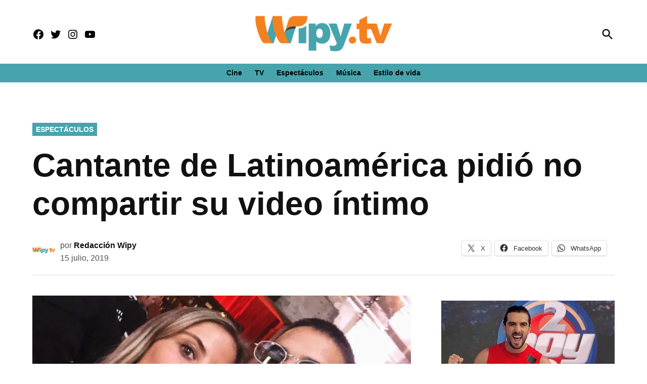

--- FILE ---
content_type: text/html; charset=UTF-8
request_url: https://wipy.tv/cantante-de-latinoamerica-pidio-no-compartir-su-video-intimo/
body_size: 22590
content:
<!doctype html><html lang="es"><head><meta charset="UTF-8" /><meta name="viewport" content="width=device-width, initial-scale=1" /><link rel="profile" href="https://gmpg.org/xfn/11" /><meta name='robots' content='index, follow, max-image-preview:large, max-snippet:-1, max-video-preview:-1' /><link rel='preconnect' href='https://i0.wp.com' ><link rel='preconnect' href='https://i1.wp.com' ><link rel='preconnect' href='https://i2.wp.com' ><link media="print" href="https://wipy.tv/wp-content/cache/autoptimize/css/autoptimize_77bb8ce76faabf20346e3250e3d87967.css" rel="stylesheet"><style id="aoatfcss" media="all">:root{--wp-admin-theme-color:#007cba;--wp-admin-theme-color-darker-10:#006ba1;--wp-admin-theme-color-darker-20:#005a87}html,body,div,span,h1,h2,h3,p,a,img,i,ul,li,form,label,header,nav,section{margin:0;padding:0;border:0;font-size:100%;vertical-align:baseline}.mvp-cat-date-wrap{display:none}header,nav,section{display:block}ul{list-style:none}html{overflow-x:hidden}body{color:#000;font-size:1rem;-webkit-font-smoothing:antialiased;font-weight:400;line-height:100%;margin:0 auto;padding:0}h1,h2,h3{-webkit-backface-visibility:hidden;color:#3241b3}img{max-width:100%;height:auto;-webkit-backface-visibility:hidden}a,a:visited{opacity:1;text-decoration:none}#mvp-site,#mvp-site-wall{overflow:hidden;width:100%}#mvp-site-main{width:100%}#mvp-site-main{-webkit-backface-visibility:hidden;backface-visibility:hidden;margin-top:0;z-index:9999}.relative{position:relative}.left{float:left}.mvp-mob-img{display:none!important}#mvp-main-head-wrap{width:100%}#mvp-leader-wrap{line-height:0;overflow:hidden;top:0;left:0;text-align:center;width:100%;z-index:999}#mvp-main-nav-wrap{width:100%}#mvp-main-nav-top{background:#23367c!important;padding:15px 0;width:100%;height:auto;z-index:99999}.mvp-main-box{margin:0 auto;width:1200px;height:100%}#mvp-nav-top-wrap,.mvp-nav-top-cont{width:100%}.mvp-nav-top-right-out{margin-right:-200px;width:100%}.mvp-nav-top-right-in{margin-right:0}.mvp-nav-top-left-out{float:right;margin-left:-200px;width:100%}.mvp-nav-top-left-in{margin-left:0}.mvp-nav-top-mid{line-height:0;overflow:hidden;text-align:left;width:100%}h1.mvp-logo-title{display:block;font-size:0px}.mvp-nav-top-left,.mvp-nav-top-right{position:absolute;top:0;bottom:0;width:230px;height:100%}.mvp-nav-top-right .mvp-nav-search-but{display:none}.mvp-nav-top-left{left:0}.mvp-nav-top-right{right:0}.mvp-nav-soc-wrap{margin-top:0;position:absolute;top:50%;left:0;width:100%;height:40px;z-index:1000}.mvp-nav-logo-small{display:none}span.mvp-nav-soc-but{color:#fff;-webkit-border-radius:50%;border-radius:50%;display:inline-block;float:left;font-size:20px;margin-left:10px;padding-top:5px;text-align:center;width:40px;height:30px}.mvp-nav-soc-wrap a:first-child span.mvp-nav-soc-but{margin-left:0}#mvp-main-nav-bot{-webkit-backface-visibility:hidden;backface-visibility:hidden;width:100%;height:50px;z-index:900000;position:absolute;margin-top:30px}#mvp-main-nav-bot-cont{-webkit-backface-visibility:hidden;backface-visibility:hidden;width:100%;height:50px}#mvp-nav-bot-wrap,.mvp-nav-bot-cont{width:100%}.mvp-nav-bot-right-out{margin-right:-50px;width:100%}.mvp-nav-bot-right-in{margin-right:50px}.mvp-nav-bot-left-out{float:right;margin-left:-50px;width:100%}.mvp-nav-bot-left-in{margin-left:50px}.mvp-nav-bot-right{width:50px;height:50px}span.mvp-nav-search-but{float:right;font-size:20px;line-height:1;padding:0}#mvp-search-wrap{-webkit-backface-visibility:hidden;backface-visibility:hidden;background:rgba(0,0,0,.94);opacity:0;position:fixed;top:0;left:0;-webkit-transform:translate3d(0,-100%,0);-moz-transform:translate3d(0,-100%,0);-ms-transform:translate3d(0,-100%,0);-o-transform:translate3d(0,-100%,0);transform:translate3d(0,-100%,0);width:100%;height:100%;z-index:999999}#mvp-search-wrap .mvp-search-but-wrap span{background:#fff;top:27px}#mvp-search-box{margin:-30px 0 0 -25%;position:absolute;top:50%;left:50%;width:50%}#searchform input{background:0 0;border:0;color:#fff;float:left;font-size:50px;font-weight:300;line-height:1;padding:5px 0;text-transform:uppercase;width:100%;height:50px}#searchform #searchsubmit{border:none;float:left}.mvp-nav-menu{text-align:center;height:50px;width:auto}.mvp-nav-menu ul{float:left;text-align:center;width:100%}.mvp-nav-menu ul li{display:inline-block;position:relative}.mvp-nav-menu ul li a{float:left;font-size:15px;font-weight:700;line-height:1;padding:18px 12px;position:relative;text-transform:uppercase}#mvp-fly-wrap{overflow:hidden;position:fixed;top:0;bottom:0;left:0;-webkit-transform:translate3d(-370px,0,0);-moz-transform:translate3d(-370px,0,0);-ms-transform:translate3d(-370px,0,0);-o-transform:translate3d(-370px,0,0);transform:translate3d(-370px,0,0);width:370px;height:100%;z-index:999999}.mvp-fly-but-wrap,.mvp-search-but-wrap{width:30px}.mvp-fly-but-wrap{height:20px}#mvp-fly-wrap .mvp-fly-but-wrap{margin:15px 0}.mvp-nav-top-left .mvp-fly-but-wrap{display:none;margin-top:-10px;opacity:0;position:absolute;top:50%;left:0;height:20px}.mvp-search-but-wrap{position:absolute;top:60px;right:80px;width:60px;height:60px}.mvp-fly-but-wrap span,.mvp-search-but-wrap span{-webkit-border-radius:2px;-moz-border-radius:2px;-ms-border-radius:2px;-o-border-radius:2px;border-radius:2px;display:block;position:absolute;left:0;-webkit-transform:rotate(0deg);-moz-transform:rotate(0deg);-ms-transform:rotate(0deg);-o-transform:rotate(0deg);transform:rotate(0deg);height:3px}.mvp-nav-top-left .mvp-fly-but-wrap{opacity:1}.mvp-fly-but-wrap span:nth-child(1){top:0;width:30px}.mvp-fly-but-wrap span:nth-child(2),.mvp-fly-but-wrap span:nth-child(3){top:8px;width:24px}.mvp-fly-but-wrap span:nth-child(4){top:16px;width:18px}.mvp-search-but-wrap span:nth-child(1){-webkit-transform:rotate(45deg);-moz-transform:rotate(45deg);-ms-transform:rotate(45deg);-o-transform:rotate(45deg);transform:rotate(45deg);width:30px}.mvp-search-but-wrap span:nth-child(2){-webkit-transform:rotate(-45deg);-moz-transform:rotate(-45deg);-ms-transform:rotate(-45deg);-o-transform:rotate(-45deg);transform:rotate(-45deg);width:30px}.mvp-search-but-wrap span:nth-child(1),.mvp-search-but-wrap span:nth-child(2){width:60px}#mvp-fly-menu-top{width:100%;height:50px}.mvp-fly-top-out{margin-right:-100px;left:50px;width:100%}.mvp-fly-top-in{margin-right:100px}#mvp-fly-logo{margin:10px 6.25%;text-align:center;width:87.5%;height:30px}#mvp-fly-logo img{line-height:0;height:100%}.mvp-fly-but-menu{float:left;margin-left:15px;position:relative}.mvp-fly-top{background:rgba(0,0,0,.3);border-top:1px solid #fff;border-left:1px solid #fff;border-bottom:1px solid #fff;color:#fff;opacity:1;overflow:hidden;position:fixed;right:0;top:50%;-webkit-transform:translate3d(100px,0,0);-moz-transform:translate3d(100px,0,0);-ms-transform:translate3d(100px,0,0);-o-transform:translate3d(100px,0,0);transform:translate3d(100px,0,0);width:50px;height:50px;z-index:9999}.mvp-fly-top i{font-size:40px;line-height:100%;position:absolute;top:1px;left:12.1px}#mvp-fly-menu-wrap{overflow:hidden;position:absolute;top:50px;left:0;width:100%;height:100%}nav.mvp-fly-nav-menu{-webkit-backface-visibility:hidden;backface-visibility:hidden;margin:20px 5.40540540541% 0;overflow:hidden;position:absolute!important;width:89.1891891892%;max-height:65%}nav.mvp-fly-nav-menu ul{float:left;position:relative;width:100%}nav.mvp-fly-nav-menu ul li{border-top:1px solid rgba(255,255,255,.1);float:left;position:relative;width:100%}nav.mvp-fly-nav-menu ul li:first-child{border-top:none;margin-top:-14px}nav.mvp-fly-nav-menu ul li a{color:#fff;display:inline-block;float:left;font-size:14px;font-weight:500;line-height:1;padding:14px 0;text-transform:uppercase}.mvp-fly-fade{background:#000;opacity:0;width:100%;position:fixed;top:0;left:0;z-index:99999}#mvp-fly-soc-wrap{margin:0 5.40540540541%;position:absolute;bottom:20px;left:0;text-align:center;width:89.1891891892%}span.mvp-fly-soc-head{display:inline-block;font-size:.7rem;font-weight:400;line-height:1;margin-bottom:15px;text-transform:uppercase}ul.mvp-fly-soc-list{text-align:center;width:100%}ul.mvp-fly-soc-list li{display:inline-block}ul.mvp-fly-soc-list li a{background:rgba(255,255,255,.15);-webkit-border-radius:50%;-moz-border-radius:50%;-ms-border-radius:50%;-o-border-radius:50%;border-radius:50%;color:#fff;display:inline-block;font-size:14px;line-height:1;margin-left:2px;padding-top:9px;text-align:center;width:32px;height:23px}ul.mvp-fly-soc-list li:first-child a{margin-left:0}#mvp-feat1-wrap{background:#fff;margin-bottom:60px;width:100%}.mvp-feat1-right-out{margin-right:-340px;width:100%}.mvp-feat1-right-in{margin-right:340px}.mvp-feat1-main{width:100%}.mvp-feat1-left-wrap{float:right;width:60.46511628%}.mvp-feat1-feat-wrap{overflow:hidden;width:100%}.mvp-feat1-feat-img{background:#000;line-height:0;overflow:hidden;width:100%;height:600px}.mvp-feat1-feat-img img{margin:0 auto;position:absolute;left:-9999px;right:-9999px;width:100%;min-width:560px}.mvp-vid-box-wrap{-webkit-border-radius:50%;-moz-border-radius:50%;-ms-border-radius:50%;-o-border-radius:50%;border-radius:50%;color:#fff;font-size:20px;opacity:.9;position:absolute;top:20px;left:20px;text-align:center;width:46px;height:46px}.mvp-vid-box-wrap i{margin-top:13px}.mvp-vid-marg i{margin-left:4px}.mvp-feat1-feat-text,.mvp-feat1-sub-text{background-image:-moz-linear-gradient(to bottom,rgba(0,0,0,0) 0,rgba(0,0,0,.6) 50%,rgba(0,0,0,.9) 100%);background-image:-ms-linear-gradient(to bottom,rgba(0,0,0,0) 0,rgba(0,0,0,.6) 50%,rgba(0,0,0,.9) 100%);background-image:-o-linear-gradient(to bottom,rgba(0,0,0,0) 0,rgba(0,0,0,.6) 50%,rgba(0,0,0,.9) 100%);background-image:-webkit-linear-gradient(to bottom,rgba(0,0,0,0) 0,rgba(0,0,0,.6) 50%,rgba(0,0,0,.9) 100%);background-image:-webkit-gradient(linear,center top,center bottom,from(rgba(0,0,0,0)),to(rgba(0,0,0,.9)));background-image:linear-gradient(to bottom,rgba(0,0,0,0) 0,rgba(0,0,0,.6) 50%,rgba(0,0,0,.9) 100%);position:absolute;left:0;bottom:0}.mvp-feat1-feat-text{padding:100px 3.846153846% 20px;width:92.4%}.mvp-feat1-sub-text{padding:50px 3.846153846% 20px;width:92.4%}.mvp-feat1-feat-text h2{color:#fff;float:left;font-size:3.2rem;font-weight:700;letter-spacing:-.02em;line-height:.95;margin-right:20%;width:80%}.mvp-feat1-feat-text h2.mvp-stand-title{font-size:2.6rem;font-weight:400;line-height:1.1;margin-right:0;text-transform:none;width:100%}.mvp-feat1-feat-text p{color:#fff;float:left;font-size:1rem;font-weight:400;line-height:1.4;margin-top:8px;width:100%}.mvp-feat1-sub-wrap{width:100%}.mvp-feat1-sub-cont{margin-top:20px;width:100%}.mvp-feat1-sub-img{background:#000;line-height:0;overflow:hidden;width:100%;min-height:312px}.mvp-feat1-sub-img img{margin:0 auto;position:absolute;left:-9999px;right:-9999px;width:100%;min-width:520px}.mvp-feat1-sub-text h2{color:#fff;float:left;font-size:1.7rem;font-weight:700;letter-spacing:-.02em;line-height:1.1;margin-right:30%;width:70%}.mvp-feat1-mid-wrap{margin-right:2.325581395%;width:37.20930233%}h3.mvp-feat1-pop-head{float:left;margin-bottom:15px;position:relative;text-align:center;width:100%}h3.mvp-feat1-pop-head:before{content:'';background:#555;display:inline-block;position:absolute;left:0;bottom:50%;width:100%;height:1px;z-index:0}span.mvp-feat1-pop-head{color:#fff;display:inline-block;font-size:1.1rem;font-weight:700;line-height:1;padding:5px 13px;position:relative;text-transform:uppercase;-webkit-transform:skewX(-15deg);-moz-transform:skewX(-15deg);-ms-transform:skewX(-15deg);-o-transform:skewX(-15deg);transform:skewX(-15deg);z-index:1}.mvp-feat1-pop-wrap{width:100%}.mvp-feat1-pop-cont{background:#fff;margin-top:25px;width:100%}.mvp-feat1-pop-wrap a{counter-increment:mvp-trend}.mvp-feat1-pop-wrap a:first-child .mvp-feat1-pop-cont{margin-top:0}.mvp-feat1-pop-img{background:#000;line-height:0;overflow:hidden;width:100%;max-height:145px}.mvp-feat1-pop-text{padding:15px 0 0 15%;width:85%}.mvp-feat1-pop-text:before{content:counter(mvp-trend);color:#ccc;font-size:40px;font-weight:700;line-height:1;margin-top:32px;position:absolute;top:0;left:0;text-align:center;width:13%}.mvp-cat-date-wrap{margin-bottom:7px;width:100%}.mvp-feat1-pop-text .mvp-cat-date-wrap{margin-bottom:5px}.mvp-feat1-left-wrap .mvp-cat-date-wrap,.mvp-widget-feat1-top-story .mvp-cat-date-wrap{margin-bottom:8px}span.mvp-cd-cat,span.mvp-cd-date{color:#777;display:inline-block;float:left;font-size:.7rem;line-height:1}span.mvp-cd-cat{font-weight:700;text-transform:uppercase}span.mvp-cd-date{font-weight:400;margin-left:5px}.mvp-feat1-left-wrap span.mvp-cd-date,.mvp-widget-feat1-top-story span.mvp-cd-date{color:#eee}span.mvp-cd-date:before{content:"/";margin-right:5px}.mvp-feat1-pop-text h2{color:#222;float:left;font-size:1.1rem;font-weight:700;letter-spacing:-.02em;line-height:1.2;opacity:1;width:100%}.mvp-feat1-right-wrap{margin-left:20px;width:320px}.mvp-feat1-list-ad{line-height:0;margin-bottom:20px;text-align:center;width:100%}.mvp-ad-label{color:#999;float:left;font-size:9px;font-weight:400;letter-spacing:.2em;line-height:1;margin-top:4px;position:relative;top:-4px;text-align:center;text-transform:uppercase;width:100%}.mvp-feat1-list-wrap,.mvp-feat1-list,.mvp-feat1-list-head-wrap,ul.mvp-feat1-list-buts{width:100%}.mvp-feat1-list-head-wrap{margin-bottom:15px}ul.mvp-feat1-list-buts{text-align:center}ul.mvp-feat1-list-buts li{display:inline-block}span.mvp-feat1-list-but{color:#aaa;display:inline-block;font-size:1.1rem;font-weight:700;line-height:1;padding:5px 13px;text-transform:uppercase;-webkit-transform:skewX(-15deg);-moz-transform:skewX(-15deg);-ms-transform:skewX(-15deg);-o-transform:skewX(-15deg);transform:skewX(-15deg)}.mvp-feat1-list-cont{margin-top:15px;width:100%}.mvp-feat1-list a:first-child .mvp-feat1-list-cont{margin-top:0}.mvp-feat1-list-out{float:right;margin-left:-95px;width:100%}.mvp-feat1-list-in{margin-left:95px}.mvp-feat1-list-img{-webkit-backface-visibility:hidden;background:#000;line-height:0;margin-right:15px;overflow:hidden;width:80px}.mvp-feat1-list-text{width:100%}.mvp-feat1-list-text h2{color:#222;float:left;font-size:1rem;font-weight:700;letter-spacing:-.02em;line-height:1.2;width:100%}#mvp-main-body-wrap{background:#fff;padding-bottom:60px;width:100%}.textwidget div{float:none;line-height:1.4}.logo-footer{width:170px}.mvp-nav-logo-reg img{width:100%;max-width:145px}.mvp-nav-search-but.mvp-search-click{z-index:1001;display:block;top:5px;position:absolute;right:0}#mvp-main-nav-top{height:80px;padding:15px 0 0}.mvp-nav-top-mid{width:auto;margin-top:-20px}.mvp-nav-logo-small img{width:50%;margin-top:25px}.solo_movil{display:none!important}.mvp-nav-bot-left-in{margin-left:0}.mvp-nav-top-left,.mvp-nav-top-right{top:5px}.mvp-nav-top-mid.left.relative.solo_movil{position:absolute;height:auto!important;top:-10px;left:50%}.mvp-nav-menu{margin-top:-5px}@media screen and (max-width:1135px){.mvp-nav-soc-wrap{left:auto;right:0;width:70%}span.mvp-nav-soc-but{margin-left:5px;width:30px}}@media screen and (max-width:1003px){.mvp-nav-logo-small,.mvp-nav-top-left .mvp-fly-but-wrap,.mvp-nav-logo-reg{margin-top:0!important}.solo_movil{display:block!important}.mvp-nav-top-mid .mvp-nav-logo-reg img{width:50%;margin-top:15%}}@media screen and (max-width:700px){.logo-footer{max-width:60%}}@media screen and (max-width:480px){.mvp-reg-img.wp-post-image{display:block!important;padding:0;background:#fff!important}}@media screen and (max-width:1070px){.mvp-nav-top-mid{width:160px!important}}a,a:visited{color:#3342b5}.mvp-vid-box-wrap{background:#334da5}.mvp-feat1-left-wrap span.mvp-cd-cat,.mvp-widget-feat1-top-story span.mvp-cd-cat{color:#334da5}#searchform input{border-bottom:1px solid #334da5}span.mvp-feat1-pop-head{background:#3342b5}#mvp-main-nav-top,#mvp-fly-wrap{background:#000}.mvp-nav-top-left .mvp-fly-but-wrap span,#mvp-fly-wrap .mvp-fly-but-wrap span{background:#555}.mvp-nav-top-right .mvp-nav-search-but,span.mvp-fly-soc-head{color:#555}#mvp-main-nav-bot-cont{background:#fff}#mvp-nav-bot-wrap span.mvp-nav-search-but,#mvp-nav-bot-wrap .mvp-nav-menu ul li a{color:#fff}body,.mvp-feat1-feat-text p,#searchform input,nav.mvp-fly-nav-menu ul li a,.mvp-ad-label,span.mvp-fly-soc-head,span.mvp-cd-cat,span.mvp-cd-date{font-family:'Raleway',sans-serif}.mvp-nav-menu ul li a{font-family:'Raleway',sans-serif}.mvp-feat1-sub-text h2,.mvp-feat1-pop-text h2,.mvp-feat1-list-text h2{font-family:'Raleway',sans-serif}.mvp-feat1-feat-text h2{font-family:'Raleway',sans-serif}span.mvp-feat1-pop-head,.mvp-feat1-pop-text:before,span.mvp-feat1-list-but{font-family:'Raleway',sans-serif}#mvp-leader-wrap{position:relative}#mvp-site-main{margin-top:0}#mvp-leader-wrap{top:0!important}#mvp-leader-wrap{background:#fff!important;min-height:100px;padding-top:.5rem;}.ad-slot.ad-slot-box{height:250px}.ad-height-250 {height: 250px !important;}.ad-height-90 {height: 90px !important;}.ad-height-50 {height: 50px !important;}.ad-height-600 {height: 50px !important;}.mvp-nav-top-left .mvp-fly-but-wrap span,#mvp-fly-wrap .mvp-fly-but-wrap span{background:#fff}.mvp-nav-top-right .mvp-nav-search-but,span.mvp-fly-soc-head{color:#fff}span.mvp-nav-soc-but,ul.mvp-fly-soc-list li a{background:0 0}body,.mvp-feat1-feat-text p,#searchform input,nav.mvp-fly-nav-menu ul li a,.mvp-ad-label,span.mvp-fly-soc-head,span.mvp-cd-cat,span.mvp-cd-date{font-family:'Raleway',sans-serif;font-weight:900}#mvp-main-nav-top,#mvp-fly-wrap{background-image:,linear-gradient(#fff 60%,#f3f3f3);box-shadow:0 2px 30px rgba(0,0,0,.1);background:#3342b5!important}#mvp-fly-wrap{background:#3342b5!important}#mvp-main-nav-bot-cont{background:0 0}span.mvp-nav-soc-but,ul.mvp-fly-soc-list li a{background:0 0}.mvp-nav-soc-wrap{top:0}#mvp-search-wrap{background:rgba(51,66,181,.75)}body,.mvp-feat1-feat-text p,nav.mvp-fly-nav-menu ul li a,.mvp-ad-label,span.mvp-fly-soc-head,span.mvp-cd-cat,span.mvp-cd-date{font-weight:800;font-size .85rem;color:#000}#searchform input{color:#fff}.mvp-feat1-sub-text h2,.mvp-feat1-pop-text h2,.mvp-feat1-list-text h2{font-family:'Raleway',sans-serif;font-weight:900}.mvp-feat1-feat-text h2.mvp-stand-title{font-size:2rem;font-weight:900;line-height:1.1;margin-right:0;font-family:'Raleway',sans-serif;width:100%}.mvp-ad-label{font-size:.7rem;padding:10px 0;color:#888}.mvp-feat1-list-img{background:#632694}@media screen and (max-width:767px) and (min-width:660px) .mvp-feat5-mid-main-text h2{font-size:1.76rem !important}.mvp-feat1-list-text h2{color:#000;font-size:1rem;font-weight:700;width:95%;word-wrap:break-word}.mvp-vid-marg,.mvp-vid-box-wrap{background:#00bce1}span.mvp-ad-label.feat_1_tv_box.widget_label{font-weight:900;letter-spacing:4px;font-size:.8rem;color:#6800bd;transform:scaleX(1.1)}#mvp-main-nav-bot-cont{height:54px}#mvp-main-body-wrap{padding-top:25px}#mvp-main-body-wrap{padding-bottom:20px}.mvp-ad-label{display:none}@media screen and (max-width:479px){.mvp-mob-img{display:none!important}#mvp-leader-wrap{background:#fff!important;min-height:100px}}html,body,div,span,h1,h2,h3,p,a,img,i,ul,li,form,label,header,nav,section{margin:0;padding:0;border:0;font-size:100%;vertical-align:baseline}header,nav,section{display:block}body{line-height:1}ul{list-style:none}@media screen and (max-width:1260px) and (min-width:1200px){.mvp-main-box{margin:0 1.666666666%;width:96.666666666%}}@media screen and (max-width:1199px) and (min-width:1100px){.mvp-feat1-mid-wrap .mvp-cd-date{display:none}.mvp-main-box{margin:0 1.81818181818%;width:96.3636363636%}.mvp-feat1-left-wrap{width:69.27374302%}.mvp-feat1-mid-wrap{margin-right:2.793296089%;width:27.93296089%}.mvp-feat1-pop-text{padding-left:18%;width:82%}.mvp-feat1-pop-text h2{font-size:1.1rem}.mvp-feat1-feat-text h2{font-size:3.14rem}}@media screen and (max-width:1099px) and (min-width:1004px){.mvp-feat1-mid-wrap .mvp-cd-date{display:none!important}.mvp-main-box{margin:0 2%;width:96%}.mvp-feat1-left-wrap{width:64.74358974%}.mvp-feat1-mid-wrap{margin-right:3.205128205%;width:32.05128205%}.mvp-feat1-pop-text{padding-left:18%;width:82%}.mvp-feat1-feat-text{padding:100px 4.95049505% 20px;width:90.1%}.mvp-feat1-sub-text{padding:50px 4.95049505% 20px;width:90.1%}.mvp-feat1-pop-text h2{font-size:1.1rem}.mvp-feat1-feat-text h2{font-size:3.14rem;margin-right:0;width:100%}.mvp-feat1-feat-text p{font-size:.85rem}.mvp-feat1-sub-text h2{font-size:1.6rem}.mvp-feat1-feat-text h2.mvp-stand-title{font-size:2.1rem}}@media screen and (max-width:1003px) and (min-width:900px){.mvp-nav-soc-wrap,.mvp-fly-top,.mvp-nav-logo-reg{display:none!important}.mvp-nav-logo-small,.mvp-nav-top-left .mvp-fly-but-wrap{display:inline}.mvp-main-box{margin:0 2.2222222%;width:95.55555555%}#mvp-main-nav-top{padding:10px 0!important;height:30px!important;z-index:9999}.mvp-nav-top-mid{height:30px!important}.mvp-nav-top-mid img{height:100%!important}#mvp-main-nav-bot{border-bottom:none;display:none!important;height:0}.mvp-nav-top-mid img{margin-left:0}.mvp-nav-top-left-out{margin-left:-50px}.mvp-nav-top-left-in{margin-left:50px}.mvp-nav-top-left{display:block}.mvp-nav-top-right-out{margin-right:-50px}.mvp-nav-top-right-in{margin-right:50px}.mvp-nav-top-right{width:50px}.mvp-nav-top-right .mvp-nav-search-but{display:block}#mvp-feat1-wrap{margin-bottom:40px}.mvp-feat1-left-wrap{float:left;width:100%}.mvp-feat1-sub-img{min-height:none}.mvp-feat1-sub-img img{min-width:none}.mvp-feat1-mid-wrap{margin:20px 0 0;width:100%}.mvp-feat1-pop-cont{margin:0 0 20px 3.846153846%;overflow:hidden;width:48.07692308%;height:266px}.mvp-feat1-pop-wrap a:first-child .mvp-feat1-pop-cont,.mvp-feat1-pop-wrap a:nth-child(2n+3) .mvp-feat1-pop-cont{margin-left:0}.mvp-nav-top-mid a{left:0}#mvp-main-body-wrap{padding-top:20px}}@media screen and (max-width:899px) and (min-width:768px){.mvp-nav-soc-wrap,.mvp-fly-top,.mvp-feat1-mid-wrap .mvp-cd-date,.mvp-widget-feat1-bot-story .mvp-cd-date,.mvp-nav-logo-reg{display:none!important}.mvp-nav-logo-small,.mvp-nav-top-left .mvp-fly-but-wrap{display:inline}.mvp-main-box{margin:0 2.60416666666%;width:94.7916666666%}#mvp-main-nav-top{padding:10px 0!important;height:30px!important;z-index:9999}.mvp-nav-top-mid{height:30px!important}.mvp-nav-top-mid img{height:100%!important}#mvp-main-nav-bot{border-bottom:none;display:none!important;height:0}.mvp-nav-top-mid img{margin-left:0}.mvp-nav-top-left-out{margin-left:-50px}.mvp-nav-top-left-in{margin-left:50px}.mvp-nav-top-left{display:block}.mvp-nav-top-right-out{margin-right:-50px}.mvp-nav-top-right-in{margin-right:50px}.mvp-nav-top-right{width:50px}.mvp-nav-top-right .mvp-nav-search-but{display:block}.mvp-feat1-right-out,.mvp-feat1-right-in{margin-right:0}#mvp-feat1-wrap{margin-bottom:40px}.mvp-feat1-left-wrap{float:left;width:67.03296703%}.mvp-feat1-mid-wrap{margin:0 0 0 2.747252747%;width:30.21978022%}.mvp-feat1-pop-text{padding-left:18%;width:82%}.mvp-feat1-pop-text h2{font-size:1.1rem}.mvp-feat1-right-wrap{border-top:1px solid #ddd;margin:20px 0 0;padding-top:20px;width:100%}.mvp-nav-top-mid a{left:0}#mvp-main-body-wrap{padding-top:20px}}@media screen and (max-width:767px) and (min-width:660px){.mvp-nav-soc-wrap,.mvp-fly-top,.mvp-feat1-mid-wrap .mvp-cd-date,.mvp-nav-logo-reg{display:none!important}.mvp-nav-logo-small,.mvp-nav-top-left .mvp-fly-but-wrap{display:inline}.mvp-main-box{margin:0 3.0303030303%;width:93.9393939393%}#mvp-feat1-wrap{margin-bottom:40px}#mvp-main-nav-top{padding:10px 0!important;height:30px!important;z-index:9999}.mvp-nav-top-mid{height:30px!important}.mvp-nav-top-mid img{height:100%!important}#mvp-main-nav-bot{border-bottom:none;display:none!important;height:0}.mvp-nav-top-mid img{margin-left:0}.mvp-nav-top-left-out{margin-left:-50px}.mvp-nav-top-left-in{margin-left:50px}.mvp-nav-top-left{display:block}.mvp-nav-top-right-out{margin-right:-50px}.mvp-nav-top-right-in{margin-right:50px}.mvp-nav-top-right{width:50px}.mvp-nav-top-right .mvp-nav-search-but{display:block}.mvp-feat1-right-out,.mvp-feat1-right-in{margin-right:0}.mvp-feat1-left-wrap{float:left;width:66.93548387%}.mvp-feat1-mid-wrap{margin:0 0 0 3.225806452%;width:29.83870968%}.mvp-feat1-pop-text{padding:10px 0 0 18%;width:82%}.mvp-feat1-pop-text h2{font-size:1.1rem}.mvp-feat1-right-wrap{border-top:1px solid #ddd;margin:20px 0 0;padding-top:20px;width:100%}.mvp-feat1-feat-text{padding:100px 4.819277108% 20px;width:90.4%}.mvp-feat1-feat-text h2{font-size:2.7rem;margin-right:0;width:100%}.mvp-feat1-feat-text p{font-size:.9rem}.mvp-feat1-sub-img{min-height:280px}.mvp-feat1-sub-img img{min-width:470px}.mvp-feat1-sub-text{padding:50px 4.819277108% 20px;width:90.4%}.mvp-feat1-sub-text h2{font-size:1.7rem}#mvp-search-box{margin:-25px 0 0 -30%;width:60%}#searchform input{font-size:40px;height:40px}.mvp-feat1-feat-text h2.mvp-stand-title{font-size:2.3rem}.mvp-nav-top-mid a{left:0}#mvp-main-body-wrap{padding-top:20px}}@media screen and (max-width:659px) and (min-width:600px){.mvp-nav-soc-wrap,.mvp-fly-top,.mvp-feat1-mid-wrap .mvp-cd-date,.mvp-nav-logo-reg{display:none!important}.mvp-nav-logo-small,.mvp-nav-top-left .mvp-fly-but-wrap{display:inline}.mvp-main-box{margin:0 3.3333333333%;width:93.3333333333%}#mvp-feat1-wrap{margin-bottom:40px}#mvp-main-nav-top{padding:10px 0!important;height:30px!important;z-index:9999}.mvp-nav-top-mid{height:30px!important}.mvp-nav-top-mid img{height:100%!important}#mvp-main-nav-bot{border-bottom:none;display:none!important;height:0}.mvp-nav-top-mid img{margin-left:0}.mvp-nav-top-left-out{margin-left:-50px}.mvp-nav-top-left-in{margin-left:50px}.mvp-nav-top-left{display:block}.mvp-nav-top-right-out{margin-right:-50px}.mvp-nav-top-right-in{margin-right:50px}.mvp-nav-top-right{width:50px}.mvp-nav-top-right .mvp-nav-search-but{display:block}.mvp-feat1-right-out,.mvp-feat1-right-in{margin-right:0}.mvp-feat1-left-wrap{float:left;width:63.39285714%}.mvp-feat1-mid-wrap{margin:0 0 0 3.571428571%;width:33.03571429%}.mvp-feat1-pop-text{padding:10px 0 0 18%;width:82%}.mvp-feat1-pop-text h2{font-size:1rem}.mvp-feat1-right-wrap{border-top:1px solid #ddd;margin:20px 0 0;padding-top:20px;width:100%}.mvp-feat1-feat-img{height:540px}.mvp-feat1-feat-img img{min-width:510px}.mvp-feat1-feat-text{padding:100px 5.633802817% 20px;width:88.8%}.mvp-feat1-feat-text h2{font-size:2.7rem;margin-right:0;width:100%}.mvp-feat1-feat-text p{font-size:.9rem}.mvp-feat1-sub-img{min-height:250px}.mvp-feat1-sub-img img{min-width:420px}.mvp-feat1-sub-text{padding:50px 5.633802817% 20px;width:88.8%}.mvp-feat1-sub-text h2{font-size:1.4rem}.mvp-feat1-pop-text:before{font-size:34px}.mvp-feat1-pop-img{max-height:100px}#mvp-search-box{margin:-25px 0 0 -30%;width:60%}#searchform input{font-size:40px;height:40px}.mvp-search-but-wrap{top:40px;right:40px}.mvp-feat1-feat-text h2.mvp-stand-title{font-size:1.9rem}.mvp-nav-top-mid a{left:0}#mvp-main-body-wrap{padding-top:20px}}@media screen and (max-width:599px) and (min-width:480px){.mvp-nav-soc-wrap,.mvp-fly-top,.mvp-feat1-mid-wrap .mvp-cd-date,.mvp-nav-logo-reg{display:none!important}.mvp-nav-logo-small,.mvp-nav-top-left .mvp-fly-but-wrap{display:inline}.mvp-main-box{margin:0 4.1666666666%;width:91.6666666666%}#mvp-feat1-wrap{margin-bottom:40px}#mvp-main-nav-top{padding:10px 0!important;height:30px!important;z-index:9999}.mvp-nav-top-mid{height:30px!important}.mvp-nav-top-mid img{height:100%!important}#mvp-main-nav-bot{border-bottom:none;display:none!important;height:0}.mvp-nav-top-mid img{margin-left:0}.mvp-nav-top-left-out{margin-left:-50px}.mvp-nav-top-left-in{margin-left:50px}.mvp-nav-top-left{display:block}.mvp-nav-top-right-out{margin-right:-50px}.mvp-nav-top-right-in{margin-right:50px}.mvp-nav-top-right{width:50px}.mvp-nav-top-right .mvp-nav-search-but{display:block}.mvp-feat1-right-out,.mvp-feat1-right-in{margin-right:0}.mvp-feat1-left-wrap{float:left;width:100%}.mvp-feat1-mid-wrap{margin:20px 0 0;width:100%}.mvp-feat1-pop-text{padding:10px 0 0 18%;width:82%}.mvp-feat1-pop-text h2{font-size:1rem}.mvp-feat1-right-wrap{border-top:1px solid #ddd;margin:20px 0 0;padding-top:20px;width:100%}.mvp-feat1-feat-img{height:510px}.mvp-feat1-feat-img img{min-width:480px}.mvp-feat1-feat-text{padding:100px 4.5454545454% 20px;width:91%}.mvp-feat1-feat-text h2{font-size:2.8rem}.mvp-feat1-feat-text p{font-size:.9rem}.mvp-feat1-sub-img{max-height:230px;min-height:0}.mvp-feat1-sub-img img{left:auto;right:auto;margin:0;min-width:0;position:relative}.mvp-feat1-sub-text{padding:50px 4.5454545454% 20px;width:91%}.mvp-feat1-sub-text h2{font-size:1.5rem}.mvp-feat1-pop-text:before{font-size:34px;margin-top:24px}.mvp-feat1-pop-img{max-height:100px}.mvp-feat1-pop-cont{margin:0 0 20px 4.5454545454%;overflow:hidden;width:47.7272727272%;height:190px}.mvp-feat1-pop-wrap a:first-child .mvp-feat1-pop-cont,.mvp-feat1-pop-wrap a:nth-child(2n+3) .mvp-feat1-pop-cont{margin-left:0}#mvp-search-box{margin:-15px 0 0 -30%;width:60%}#searchform input{font-size:30px;height:30px}.mvp-search-but-wrap{top:20px;right:20px}.mvp-cat-date-wrap{margin-bottom:4px}.mvp-feat1-left-wrap .mvp-cat-date-wrap,.mvp-widget-feat1-top-story .mvp-cat-date-wrap{margin-bottom:6px}.mvp-feat1-feat-text p{margin-top:6px}.mvp-feat1-feat-text h2.mvp-stand-title{font-size:2.4rem}.mvp-nav-top-mid a{left:0}#mvp-main-body-wrap{padding-top:20px}}@media screen and (max-width:479px){.mvp-nav-soc-wrap,.mvp-fly-top,.mvp-reg-img,.mvp-feat1-pop-text:before,.mvp-nav-logo-reg{display:none!important}.mvp-nav-logo-small,.mvp-nav-top-left .mvp-fly-but-wrap{display:inline}.mvp-mob-img{display:none!important}.mvp-main-box{margin:0 4.1666666666%;width:91.6666666666%}#mvp-feat1-wrap{margin-bottom:30px}#mvp-main-nav-top{padding:10px 0!important;height:30px!important;z-index:9999}.mvp-nav-top-mid{height:30px!important}.mvp-nav-top-mid img{height:100%!important}#mvp-main-nav-bot{border-bottom:none;display:none!important;height:0}.mvp-nav-top-mid img{margin-left:0}.mvp-nav-top-left-out{margin-left:-50px}.mvp-nav-top-left-in{margin-left:50px}.mvp-nav-top-left{display:block}.mvp-nav-top-right-out{margin-right:-50px}.mvp-nav-top-right-in{margin-right:50px}.mvp-nav-top-right{width:50px}.mvp-nav-top-right .mvp-nav-search-but{display:block}#mvp-main-body-wrap{padding:15px 0 30px}.mvp-feat1-right-out,.mvp-feat1-right-in{margin-right:0}.mvp-feat1-left-wrap{float:left;width:100%}.mvp-feat1-mid-wrap{margin:20px 0 0;width:100%}.mvp-feat1-right-wrap{border-top:1px solid #ddd;margin:20px 0 0;padding-top:20px;width:100%}.mvp-feat1-feat-wrap{margin:-15px 0 0 -4.5454545454%;width:109.0909090909%}.mvp-feat1-feat-img{height:415px}.mvp-feat1-feat-img img{min-width:390px}.mvp-feat1-feat-text{padding:75px 4.1666666666% 15px;width:91.7%}.mvp-feat1-feat-text h2{font-size:2.4rem;margin-right:0;width:100%}.mvp-feat1-feat-text p{font-size:.75rem}.mvp-feat1-sub-cont{margin-top:15px}.mvp-feat1-sub-img{max-height:230px;min-height:0}.mvp-feat1-sub-img img{left:auto;right:auto;margin:0;min-width:0;position:relative}.mvp-feat1-sub-text{padding:50px 4.54545454% 15px;width:91%}.mvp-feat1-sub-text h2{font-size:1.3rem}.mvp-feat1-pop-img{max-height:100px}.mvp-feat1-pop-cont{margin:0 0 15px;overflow:hidden;width:100%}.mvp-feat1-pop-img{background:0 0;margin-right:4.5454545454%;width:24.2424242424%}.mvp-feat1-pop-text{padding:0;width:71.2121212121%}.mvp-feat1-pop-text h2{font-size:1rem}.mvp-vid-box-wrap{font-size:14px;top:15px;left:15px;width:34px;height:34px}.mvp-vid-box-wrap i{margin-top:10px}.mvp-vid-marg i{margin-left:4px}span.mvp-feat1-pop-head,span.mvp-feat1-list-but{font-size:1rem}#mvp-search-box{margin:-15px 0 0 -30%;width:60%}#searchform input{font-size:30px;height:30px}.mvp-search-but-wrap{top:20px;right:20px}.mvp-cat-date-wrap{margin-bottom:4px}.mvp-feat1-left-wrap .mvp-cat-date-wrap,.mvp-widget-feat1-top-story .mvp-cat-date-wrap{margin-bottom:6px}.mvp-feat1-feat-text p{margin-top:6px}.mvp-feat1-feat-text h2.mvp-stand-title{font-size:1.9rem}.mvp-nav-top-mid a{left:0}#mvp-main-body-wrap{padding-top:15px}}ul{list-style:none outside none;padding-left:0;margin:0}html:not(.jetpack-lazy-images-js-enabled):not(.js) .jetpack-lazy-image{display:none}.ad-block{float:left;margin:1em 0;overflow:hidden;text-align:center;width:100%}.footer-fixed{position:fixed;bottom:0;left:0;text-align:center;padding:2em 0 0;background:0 0;width:100%;z-index:9999}.footer-fixed .closebtn{display:none;position:absolute;top:0;right:5%;color:#000;font-size:32px;background:#eee;border-radius:50%;text-decoration:none;width:32px;height:32px;line-height:32px;z-index:9999}@media only screen and (max-width:767px){.ad-desktop{display:none}.ad-mobile{display:block}}@media only screen and (min-width:768px){.ad-desktop{display:block}.ad-mobile{display:none}}.ad-block.ad-mobile{margin:1.25rem auto;text-align:center}.mvp-ad-label{display:none}</style><link rel="stylesheet" media="print" href="https://wipy.tv/wp-content/cache/autoptimize/css/autoptimize_c6e968e8bdb8adf68fd81abe46bd7abc.css" onload="this.onload=null;this.media='all';"><noscript id="aonoscrcss"><link media="all" href="https://wipy.tv/wp-content/cache/autoptimize/css/autoptimize_c6e968e8bdb8adf68fd81abe46bd7abc.css" rel="stylesheet"></noscript><title>Cantante de Latinoamérica pidió no compartir su video íntimo</title><link rel='preload' href='https://i0.wp.com/wipy.tv/wp-content/uploads/2018/03/prop-logo-1.png?w=165' as='image'><link rel='preload' href='https://wipy.tv/wp-includes/js/jquery/jquery.min.js?ver=3.5.1' as='script'><meta name="description" content="Wipy Tv, el portal de Noticias ¡Entérate desde el primer minuto, Noticias, deportes, entretenimiento y más!" /><link rel="canonical" href="https://wipy.tv/cantante-de-latinoamerica-pidio-no-compartir-su-video-intimo/" /><meta property="og:locale" content="es_ES" /><meta property="og:type" content="article" /><meta property="og:title" content="Cantante de Latinoamérica pidió no compartir su video íntimo" /><meta property="og:description" content="Wipy Tv, el portal de Noticias ¡Entérate desde el primer minuto, Noticias, deportes, entretenimiento y más!" /><meta property="og:url" content="https://wipy.tv/cantante-de-latinoamerica-pidio-no-compartir-su-video-intimo/" /><meta property="og:site_name" content="Wipy.tv" /><meta property="article:publisher" content="https://www.facebook.com/WipyTV/" /><meta property="article:published_time" content="2019-07-16T00:26:10+00:00" /><meta property="og:image" content="https://i0.wp.com/wipy.tv/wp-content/uploads/2019/07/Camila-Rajchman.jpg?fit=1000%2C600&ssl=1" /><meta property="og:image:width" content="1000" /><meta property="og:image:height" content="600" /><meta property="og:image:type" content="image/jpeg" /><meta name="author" content="Redacción Wipy" /><meta name="twitter:card" content="summary_large_image" /><meta name="twitter:creator" content="@WipyTV" /><meta name="twitter:site" content="@WipyTV" /><meta name="twitter:label1" content="Escrito por" /><meta name="twitter:data1" content="Redacción Wipy" /><meta name="twitter:label2" content="Tiempo de lectura" /><meta name="twitter:data2" content="2 minutos" /> <script type="application/ld+json" class="yoast-schema-graph">{"@context":"https://schema.org","@graph":[{"@type":"NewsArticle","@id":"https://wipy.tv/cantante-de-latinoamerica-pidio-no-compartir-su-video-intimo/#article","isPartOf":{"@id":"https://wipy.tv/cantante-de-latinoamerica-pidio-no-compartir-su-video-intimo/"},"author":{"name":"Redacción Wipy","@id":"https://wipy.tv/#/schema/person/0a24287ce409c674a5e22cd6e9d66ae3"},"headline":"Cantante de Latinoamérica pidió no compartir su video íntimo","datePublished":"2019-07-16T00:26:10+00:00","mainEntityOfPage":{"@id":"https://wipy.tv/cantante-de-latinoamerica-pidio-no-compartir-su-video-intimo/"},"wordCount":391,"commentCount":0,"publisher":{"@id":"https://wipy.tv/#organization"},"image":{"@id":"https://wipy.tv/cantante-de-latinoamerica-pidio-no-compartir-su-video-intimo/#primaryimage"},"thumbnailUrl":"https://i0.wp.com/wipy.tv/wp-content/uploads/2019/07/Camila-Rajchman.jpg?fit=1000%2C600&ssl=1","keywords":["Escándalos"],"articleSection":["Espectáculos"],"inLanguage":"es"},{"@type":"WebPage","@id":"https://wipy.tv/cantante-de-latinoamerica-pidio-no-compartir-su-video-intimo/","url":"https://wipy.tv/cantante-de-latinoamerica-pidio-no-compartir-su-video-intimo/","name":"Cantante de Latinoamérica pidió no compartir su video íntimo","isPartOf":{"@id":"https://wipy.tv/#website"},"primaryImageOfPage":{"@id":"https://wipy.tv/cantante-de-latinoamerica-pidio-no-compartir-su-video-intimo/#primaryimage"},"image":{"@id":"https://wipy.tv/cantante-de-latinoamerica-pidio-no-compartir-su-video-intimo/#primaryimage"},"thumbnailUrl":"https://i0.wp.com/wipy.tv/wp-content/uploads/2019/07/Camila-Rajchman.jpg?fit=1000%2C600&ssl=1","datePublished":"2019-07-16T00:26:10+00:00","description":"Wipy Tv, el portal de Noticias ¡Entérate desde el primer minuto, Noticias, deportes, entretenimiento y más!","breadcrumb":{"@id":"https://wipy.tv/cantante-de-latinoamerica-pidio-no-compartir-su-video-intimo/#breadcrumb"},"inLanguage":"es","potentialAction":[{"@type":"ReadAction","target":["https://wipy.tv/cantante-de-latinoamerica-pidio-no-compartir-su-video-intimo/"]}]},{"@type":"ImageObject","inLanguage":"es","@id":"https://wipy.tv/cantante-de-latinoamerica-pidio-no-compartir-su-video-intimo/#primaryimage","url":"https://i0.wp.com/wipy.tv/wp-content/uploads/2019/07/Camila-Rajchman.jpg?fit=1000%2C600&ssl=1","contentUrl":"https://i0.wp.com/wipy.tv/wp-content/uploads/2019/07/Camila-Rajchman.jpg?fit=1000%2C600&ssl=1","width":1000,"height":600,"caption":"Fuente: Instagram @camilaraj"},{"@type":"BreadcrumbList","@id":"https://wipy.tv/cantante-de-latinoamerica-pidio-no-compartir-su-video-intimo/#breadcrumb","itemListElement":[{"@type":"ListItem","position":1,"name":"Portada","item":"https://wipy.tv/"},{"@type":"ListItem","position":2,"name":"Cantante de Latinoamérica pidió no compartir su video íntimo"}]},{"@type":"WebSite","@id":"https://wipy.tv/#website","url":"https://wipy.tv/","name":"Wipy.tv","description":"Wipy Tv, el portal de Noticias ¡Entérate desde el primer minuto, Noticias, deportes, entretenimiento y más!","publisher":{"@id":"https://wipy.tv/#organization"},"potentialAction":[{"@type":"SearchAction","target":{"@type":"EntryPoint","urlTemplate":"https://wipy.tv/?s={search_term_string}"},"query-input":{"@type":"PropertyValueSpecification","valueRequired":true,"valueName":"search_term_string"}}],"inLanguage":"es"},{"@type":"Organization","@id":"https://wipy.tv/#organization","name":"Wipy.tv","url":"https://wipy.tv/","logo":{"@type":"ImageObject","inLanguage":"es","@id":"https://wipy.tv/#/schema/logo/image/","url":"https://i0.wp.com/wipy.tv/wp-content/uploads/2020/12/favicon-nuevo.png?fit=111%2C110&ssl=1","contentUrl":"https://i0.wp.com/wipy.tv/wp-content/uploads/2020/12/favicon-nuevo.png?fit=111%2C110&ssl=1","width":111,"height":110,"caption":"Wipy.tv"},"image":{"@id":"https://wipy.tv/#/schema/logo/image/"},"sameAs":["https://www.facebook.com/WipyTV/","https://x.com/WipyTV","https://www.instagram.com/wipytv/","https://www.youtube.com/channel/UChYSgrZuoABcTFcO5QR9ksg"]},{"@type":"Person","@id":"https://wipy.tv/#/schema/person/0a24287ce409c674a5e22cd6e9d66ae3","name":"Redacción Wipy","image":{"@type":"ImageObject","inLanguage":"es","@id":"https://wipy.tv/#/schema/person/image/","url":"https://wipy.tv/wp-content/uploads/2024/08/redaccion-wipy_avatar-96x96.png","contentUrl":"https://wipy.tv/wp-content/uploads/2024/08/redaccion-wipy_avatar-96x96.png","caption":"Redacción Wipy"},"sameAs":["http://www.wipy.com.mx/"],"url":"https://wipy.tv/author/redaccion/"}]}</script> <link rel='dns-prefetch' href='//www.googletagmanager.com' /><link rel='dns-prefetch' href='//stats.wp.com' /><link rel='dns-prefetch' href='//v0.wordpress.com' /><link rel='preconnect' href='//i0.wp.com' /><link rel='preconnect' href='//c0.wp.com' /><link href='https://securepubads.g.doubleclick.net' rel='preconnect' /><link rel="alternate" type="application/rss+xml" title="Wipy.tv &raquo; Feed" href="https://wipy.tv/feed/" /> <script type="text/javascript" id="jetpack_related-posts-js-extra">var related_posts_js_options = {"post_heading":"h4"};</script> 
 <script type="text/javascript" src="https://www.googletagmanager.com/gtag/js?id=GT-NGK5QSQ" id="google_gtagjs-js" async></script> <script type="text/javascript" id="google_gtagjs-js-after">window.dataLayer = window.dataLayer || [];function gtag(){dataLayer.push(arguments);}
gtag("set","linker",{"domains":["wipy.tv"]});
gtag("js", new Date());
gtag("set", "developer_id.dZTNiMT", true);
gtag("config", "GT-NGK5QSQ");</script> <script type="text/javascript" src="https://wipy.tv/wp-includes/js/jquery/jquery.min.js" id="jquery-core-js"></script> <script type="text/javascript" id="__ytprefs__-js-extra">var _EPYT_ = {"ajaxurl":"https:\/\/wipy.tv\/wp-admin\/admin-ajax.php","security":"88b746fbb5","gallery_scrolloffset":"20","eppathtoscripts":"https:\/\/wipy.tv\/wp-content\/plugins\/youtube-embed-plus\/scripts\/","eppath":"https:\/\/wipy.tv\/wp-content\/plugins\/youtube-embed-plus\/","epresponsiveselector":"[\"iframe.__youtube_prefs_widget__\"]","epdovol":"1","version":"14.2.3","evselector":"iframe.__youtube_prefs__[src], iframe[src*=\"youtube.com\/embed\/\"], iframe[src*=\"youtube-nocookie.com\/embed\/\"]","ajax_compat":"","maxres_facade":"eager","ytapi_load":"light","pause_others":"","stopMobileBuffer":"1","facade_mode":"","not_live_on_channel":""};</script> <link rel="https://api.w.org/" href="https://wipy.tv/wp-json/" /><link rel="alternate" title="JSON" type="application/json" href="https://wipy.tv/wp-json/wp/v2/posts/164416" /><link rel="EditURI" type="application/rsd+xml" title="RSD" href="https://wipy.tv/xmlrpc.php?rsd" /><link rel="alternate" title="oEmbed (JSON)" type="application/json+oembed" href="https://wipy.tv/wp-json/oembed/1.0/embed?url=https%3A%2F%2Fwipy.tv%2Fcantante-de-latinoamerica-pidio-no-compartir-su-video-intimo%2F" /><link rel="alternate" title="oEmbed (XML)" type="text/xml+oembed" href="https://wipy.tv/wp-json/oembed/1.0/embed?url=https%3A%2F%2Fwipy.tv%2Fcantante-de-latinoamerica-pidio-no-compartir-su-video-intimo%2F&#038;format=xml" /><meta name="generator" content="Site Kit by Google 1.170.0" /><link rel="manifest" href="https://wipy.tv/wp-json/wp/v2/web-app-manifest"><meta name="theme-color" content="#fff"><meta name="apple-mobile-web-app-capable" content="yes"><meta name="mobile-web-app-capable" content="yes"><link rel="apple-touch-startup-image" href="https://i0.wp.com/wipy.tv/wp-content/uploads/2018/03/cropped-favicon-3.png?fit=192%2C192&#038;ssl=1"><meta name="apple-mobile-web-app-title" content="Wipy.tv"><meta name="application-name" content="Wipy.tv"> <script type="application/ld+json" class="saswp-schema-markup-output">[{"@context":"https:\/\/schema.org\/","@type":"NewsArticle","@id":"https:\/\/wipy.tv\/cantante-de-latinoamerica-pidio-no-compartir-su-video-intimo\/#newsarticle","url":"https:\/\/wipy.tv\/cantante-de-latinoamerica-pidio-no-compartir-su-video-intimo\/","headline":"Cantante de Latinoam\u00e9rica pidi\u00f3 no compartir su video \u00edntimo","mainEntityOfPage":"https:\/\/wipy.tv\/cantante-de-latinoamerica-pidio-no-compartir-su-video-intimo\/","datePublished":"2019-07-15T19:26:10-05:00","dateModified":"2019-07-15T19:26:10-05:00","description":"La filtraci\u00f3n de im\u00e1genes \u00edntimas est\u00e1 a la orden del d\u00eda y mientras m\u00e1s p\u00fablica sea la persona, m\u00e1s cuidado debe de tener, por lo que al saber que hab\u00eda sido expuesta en redes, una cantante de Latinoam\u00e9rica pidi\u00f3 no compartir su video \u00edntimo. La tambi\u00e9n presentadora de nacionalidad uruguaya conmovi\u00f3 a todos sus seguidores","articleSection":"Espect\u00e1culos","articleBody":"La filtraci\u00f3n de im\u00e1genes \u00edntimas est\u00e1 a la orden del d\u00eda y mientras m\u00e1s p\u00fablica sea la persona, m\u00e1s cuidado debe de tener, por lo que al saber que hab\u00eda sido expuesta en redes, una cantante de Latinoam\u00e9rica pidi\u00f3 no compartir su video \u00edntimo.  La tambi\u00e9n presentadora de nacionalidad uruguaya conmovi\u00f3 a todos sus seguidores al publicar un video que atenta contra su intimidad, y ruega que no lo compartan.  La ex panelista del reality show en Argentina, \u2018Gran Hermano\u2019 luce bastante afectada ante esta situaci\u00f3n.          &nbsp;                      Ver esta publicaci\u00f3n en Instagram                                      &nbsp;  Se viraliz\u00f3 un video \u00edntimo m\u00edo. Les pido que si les llega, respondan con este video.  Una publicaci\u00f3n compartida de  Cami Rajchman (@camilaraj) el 15 Jul, 2019 a las 11:24 PDT          La mujer en cuesti\u00f3n es Camila Rajchman, ex vocalista del grupo de cumbia pop \u2018Rombai\u2019 y actualmente presentadora del programa uruguayo de \u2018Desayunos Informales\u2019.    En su publicaci\u00f3n asegur\u00f3 que en las \u00faltimas horas \u201cestuvo circulando\u201d un video de su intimidad por lo que hace un llamado a sus seguidores de no compartirlo.  \u201cLes voy a pedir por favor que cuando les llegue, no lo miren, no lo reenv\u00eden. Les voy a pedir a la persona que se los mand\u00f3 que lo deje de mandar por respeto a m\u00ed, a mi familia, a mi trabajo. Por respeto a ustedes mismos, Porque tambi\u00e9n les puede pasar, a sus hijos, a sus familias. Seamos responsables del contenido que mandamos\u201d, declar\u00f3 Rajchman.        &nbsp;                      Ver esta publicaci\u00f3n en Instagram                                      &nbsp;  Cuando me saqu\u00e9 esta foto estaba CAGANDOME de fr\u00edo, igual que ahora ??  Una publicaci\u00f3n compartida de  Cami Rajchman (@camilaraj) el 24 May, 2019 a las 6:00 PDT        La comunicadora recibi\u00f3 de inmediato el apoyo de sus fans, pero tambi\u00e9n muchas dudas debido a que nadie de sus seguidores ha encontrado el mencionado video prohibido.  La cantante de Latinoam\u00e9rica pidi\u00f3 no compartir su video \u00edntimo en su cuenta de Instagram, y hay quienes piden directamente en los comentarios que les manden el clip, ya que no creen que exista y se trate de una estrategia publicitaria.  Por ahora, oficialmente, Rajchman no ha aclarado la situaci\u00f3n de la que recientemente Tom Holland tambi\u00e9n fue v\u00edctima.","keywords":["Esc\u00e1ndalos"," "],"name":"Cantante de Latinoam\u00e9rica pidi\u00f3 no compartir su video \u00edntimo","thumbnailUrl":"https:\/\/i0.wp.com\/wipy.tv\/wp-content\/uploads\/2019\/07\/Camila-Rajchman.jpg?resize=300%2C180&amp;ssl=1","wordCount":"347","timeRequired":"PT1M32S","mainEntity":{"@type":"WebPage","@id":"https:\/\/wipy.tv\/cantante-de-latinoamerica-pidio-no-compartir-su-video-intimo\/"},"author":{"@type":"Person","name":"Redacci\u00f3n Wipy","url":"https:\/\/wipy.tv\/author\/redaccion\/","sameAs":["http:\/\/www.wipy.com.mx\/"],"image":{"@type":"ImageObject","url":"https:\/\/wipy.tv\/wp-content\/uploads\/2024\/08\/redaccion-wipy_avatar-96x96.png","height":96,"width":96}},"editor":{"@type":"Person","name":"Redacci\u00f3n Wipy","url":"https:\/\/wipy.tv\/author\/redaccion\/","sameAs":["http:\/\/www.wipy.com.mx\/"],"image":{"@type":"ImageObject","url":"https:\/\/wipy.tv\/wp-content\/uploads\/2024\/08\/redaccion-wipy_avatar-96x96.png","height":96,"width":96}},"publisher":{"@type":"Organization","name":"Wipy.tv","url":"https:\/\/wipy.tv"},"image":[{"@type":"ImageObject","@id":"https:\/\/wipy.tv\/cantante-de-latinoamerica-pidio-no-compartir-su-video-intimo\/#primaryimage","url":"https:\/\/i0.wp.com\/wipy.tv\/wp-content\/uploads\/2019\/07\/Camila-Rajchman.jpg?fit=1000%2C600&#038;ssl=1","width":"1000","height":"600","caption":"Cantante de Latinoam\u00e9rica pidi\u00f3 no compartir su video \u00edntimo"}]}]</script> <script async src="https://securepubads.g.doubleclick.net/tag/js/gpt.js" data-amp-plus-allowed></script> <script data-amp-plus-allowed>window.googletag = window.googletag || {cmd: []};</script> <link rel="icon" href="https://wipy.tv/wp-content/uploads/2018/03/cropped-favicon-3-32x32.png" sizes="32x32" /><link rel="icon" href="https://i0.wp.com/wipy.tv/wp-content/uploads/2018/03/cropped-favicon-3.png?fit=192%2C192&#038;ssl=1" sizes="192x192" /><link rel="apple-touch-icon" href="https://i0.wp.com/wipy.tv/wp-content/uploads/2018/03/cropped-favicon-3.png?fit=180%2C180&#038;ssl=1" /><meta name="msapplication-TileImage" content="https://i0.wp.com/wipy.tv/wp-content/uploads/2018/03/cropped-favicon-3.png?fit=270%2C270&#038;ssl=1" /> <script type="text/javascript">var d=document,a=window.__Ananas__,n=d.createElement("script"),s=d.getElementsByTagName("script")[0];if(!d.getElementById("rpm_")){n.type="text/javascript"; n.id="rpm_"; n.async=true;n.src="https://player.redpineapplemedia.com/ananas/bundle.js";s.parentNode.insertBefore(n,s)};if(a){if(a.reInit){a.reInit()}}</script> </head><body class="wp-singular post-template-default single single-post postid-164416 single-format-standard wp-custom-logo wp-embed-responsive wp-theme-newspack-theme singular hide-site-tagline h-nsub h-sb h-cl h-dh has-sidebar cat-espectaculos has-featured-image single-featured-image-default footer-logo-small"><aside id="mobile-sidebar-fallback" class="mobile-sidebar"> <button class="mobile-menu-toggle"> <svg class="svg-icon" width="20" height="20" aria-hidden="true" role="img" xmlns="http://www.w3.org/2000/svg" viewBox="0 0 24 24"><path d="M19 6.41L17.59 5 12 10.59 6.41 5 5 6.41 10.59 12 5 17.59 6.41 19 12 13.41 17.59 19 19 17.59 13.41 12z" /><path d="M0 0h24v24H0z" fill="none" /></svg> Cerrar </button><form role="search" method="get" class="search-form" action="https://wipy.tv/"> <label for="search-form-1"> <span class="screen-reader-text">Buscar:</span> </label> <input type="search" id="search-form-1" class="search-field" placeholder="Buscar &hellip;" value="" name="s" /> <button type="submit" class="search-submit"> <svg class="svg-icon" width="28" height="28" aria-hidden="true" role="img" xmlns="http://www.w3.org/2000/svg" viewBox="0 0 24 24"><path d="M15.5 14h-.79l-.28-.27C15.41 12.59 16 11.11 16 9.5 16 5.91 13.09 3 9.5 3S3 5.91 3 9.5 5.91 16 9.5 16c1.61 0 3.09-.59 4.23-1.57l.27.28v.79l5 4.99L20.49 19l-4.99-5zm-6 0C7.01 14 5 11.99 5 9.5S7.01 5 9.5 5 14 7.01 14 9.5 11.99 14 9.5 14z" /><path d="M0 0h24v24H0z" fill="none" /></svg> <span class="screen-reader-text"> Buscar </span> </button></form><nav class="main-navigation nav1 dd-menu" aria-label="Menú Superior" toolbar-target="site-navigation" toolbar="(min-width: 767px)"><ul id="menu-wipy-demo-2" class="main-menu"><li id="menu-item-115859" class="menu-item menu-item-type-taxonomy menu-item-object-category menu-item-115859"><a href="https://wipy.tv/cine/">Cine</a></li><li id="menu-item-115860" class="menu-item menu-item-type-taxonomy menu-item-object-category menu-item-115860"><a href="https://wipy.tv/tv/">TV</a></li><li id="menu-item-119389" class="menu-item menu-item-type-taxonomy menu-item-object-category current-post-ancestor current-menu-parent current-post-parent menu-item-119389"><a href="https://wipy.tv/espectaculos/">Espectáculos</a></li><li id="menu-item-115861" class="menu-item menu-item-type-taxonomy menu-item-object-category menu-item-115861"><a href="https://wipy.tv/musica/">Música</a></li><li id="menu-item-114640" class="menu-item menu-item-type-taxonomy menu-item-object-category menu-item-114640"><a href="https://wipy.tv/estilo-de-vida/">Estilo de vida</a></li></ul></nav><nav class="social-navigation" aria-label="Menú de enlaces sociales" toolbar="(min-width: 767px)" toolbar-target="social-nav-contain"><ul id="menu-social-links" class="social-links-menu"><li id="menu-item-260271" class="menu-item menu-item-type-custom menu-item-object-custom menu-item-260271"><a href="https://www.facebook.com/WipyTV/"><span class="screen-reader-text">Facebook Page</span><svg class="svg-icon" width="26" height="26" aria-hidden="true" role="img" focusable="false" viewBox="0 0 24 24" version="1.1" xmlns="http://www.w3.org/2000/svg" xmlns:xlink="http://www.w3.org/1999/xlink"><path d="M12 2C6.5 2 2 6.5 2 12c0 5 3.7 9.1 8.4 9.9v-7H7.9V12h2.5V9.8c0-2.5 1.5-3.9 3.8-3.9 1.1 0 2.2.2 2.2.2v2.5h-1.3c-1.2 0-1.6.8-1.6 1.6V12h2.8l-.4 2.9h-2.3v7C18.3 21.1 22 17 22 12c0-5.5-4.5-10-10-10z"></path></svg></a></li><li id="menu-item-260272" class="menu-item menu-item-type-custom menu-item-object-custom menu-item-260272"><a href="https://twitter.com/WipyTV"><span class="screen-reader-text">Twitter Username</span><svg class="svg-icon" width="26" height="26" aria-hidden="true" role="img" focusable="false" viewBox="0 0 24 24" version="1.1" xmlns="http://www.w3.org/2000/svg" xmlns:xlink="http://www.w3.org/1999/xlink"><path d="M22.23,5.924c-0.736,0.326-1.527,0.547-2.357,0.646c0.847-0.508,1.498-1.312,1.804-2.27 c-0.793,0.47-1.671,0.812-2.606,0.996C18.324,4.498,17.257,4,16.077,4c-2.266,0-4.103,1.837-4.103,4.103 c0,0.322,0.036,0.635,0.106,0.935C8.67,8.867,5.647,7.234,3.623,4.751C3.27,5.357,3.067,6.062,3.067,6.814 c0,1.424,0.724,2.679,1.825,3.415c-0.673-0.021-1.305-0.206-1.859-0.513c0,0.017,0,0.034,0,0.052c0,1.988,1.414,3.647,3.292,4.023 c-0.344,0.094-0.707,0.144-1.081,0.144c-0.264,0-0.521-0.026-0.772-0.074c0.522,1.63,2.038,2.816,3.833,2.85 c-1.404,1.1-3.174,1.756-5.096,1.756c-0.331,0-0.658-0.019-0.979-0.057c1.816,1.164,3.973,1.843,6.29,1.843 c7.547,0,11.675-6.252,11.675-11.675c0-0.178-0.004-0.355-0.012-0.531C20.985,7.47,21.68,6.747,22.23,5.924z"></path></svg></a></li><li id="menu-item-260273" class="menu-item menu-item-type-custom menu-item-object-custom menu-item-260273"><a href="https://www.instagram.com/wipytv/"><span class="screen-reader-text">Instagram</span><svg class="svg-icon" width="26" height="26" aria-hidden="true" role="img" focusable="false" viewBox="0 0 24 24" version="1.1" xmlns="http://www.w3.org/2000/svg" xmlns:xlink="http://www.w3.org/1999/xlink"><path d="M12,4.622c2.403,0,2.688,0.009,3.637,0.052c0.877,0.04,1.354,0.187,1.671,0.31c0.42,0.163,0.72,0.358,1.035,0.673 c0.315,0.315,0.51,0.615,0.673,1.035c0.123,0.317,0.27,0.794,0.31,1.671c0.043,0.949,0.052,1.234,0.052,3.637 s-0.009,2.688-0.052,3.637c-0.04,0.877-0.187,1.354-0.31,1.671c-0.163,0.42-0.358,0.72-0.673,1.035 c-0.315,0.315-0.615,0.51-1.035,0.673c-0.317,0.123-0.794,0.27-1.671,0.31c-0.949,0.043-1.233,0.052-3.637,0.052 s-2.688-0.009-3.637-0.052c-0.877-0.04-1.354-0.187-1.671-0.31c-0.42-0.163-0.72-0.358-1.035-0.673 c-0.315-0.315-0.51-0.615-0.673-1.035c-0.123-0.317-0.27-0.794-0.31-1.671C4.631,14.688,4.622,14.403,4.622,12 s0.009-2.688,0.052-3.637c0.04-0.877,0.187-1.354,0.31-1.671c0.163-0.42,0.358-0.72,0.673-1.035 c0.315-0.315,0.615-0.51,1.035-0.673c0.317-0.123,0.794-0.27,1.671-0.31C9.312,4.631,9.597,4.622,12,4.622 M12,3 C9.556,3,9.249,3.01,8.289,3.054C7.331,3.098,6.677,3.25,6.105,3.472C5.513,3.702,5.011,4.01,4.511,4.511 c-0.5,0.5-0.808,1.002-1.038,1.594C3.25,6.677,3.098,7.331,3.054,8.289C3.01,9.249,3,9.556,3,12c0,2.444,0.01,2.751,0.054,3.711 c0.044,0.958,0.196,1.612,0.418,2.185c0.23,0.592,0.538,1.094,1.038,1.594c0.5,0.5,1.002,0.808,1.594,1.038 c0.572,0.222,1.227,0.375,2.185,0.418C9.249,20.99,9.556,21,12,21s2.751-0.01,3.711-0.054c0.958-0.044,1.612-0.196,2.185-0.418 c0.592-0.23,1.094-0.538,1.594-1.038c0.5-0.5,0.808-1.002,1.038-1.594c0.222-0.572,0.375-1.227,0.418-2.185 C20.99,14.751,21,14.444,21,12s-0.01-2.751-0.054-3.711c-0.044-0.958-0.196-1.612-0.418-2.185c-0.23-0.592-0.538-1.094-1.038-1.594 c-0.5-0.5-1.002-0.808-1.594-1.038c-0.572-0.222-1.227-0.375-2.185-0.418C14.751,3.01,14.444,3,12,3L12,3z M12,7.378 c-2.552,0-4.622,2.069-4.622,4.622S9.448,16.622,12,16.622s4.622-2.069,4.622-4.622S14.552,7.378,12,7.378z M12,15 c-1.657,0-3-1.343-3-3s1.343-3,3-3s3,1.343,3,3S13.657,15,12,15z M16.804,6.116c-0.596,0-1.08,0.484-1.08,1.08 s0.484,1.08,1.08,1.08c0.596,0,1.08-0.484,1.08-1.08S17.401,6.116,16.804,6.116z"></path></svg></a></li><li id="menu-item-260274" class="menu-item menu-item-type-custom menu-item-object-custom menu-item-260274"><a href="https://www.youtube.com/channel/UChYSgrZuoABcTFcO5QR9ksg"><span class="screen-reader-text">YouTube</span><svg class="svg-icon" width="26" height="26" aria-hidden="true" role="img" focusable="false" viewBox="0 0 24 24" version="1.1" xmlns="http://www.w3.org/2000/svg" xmlns:xlink="http://www.w3.org/1999/xlink"><path d="M21.8,8.001c0,0-0.195-1.378-0.795-1.985c-0.76-0.797-1.613-0.801-2.004-0.847c-2.799-0.202-6.997-0.202-6.997-0.202 h-0.009c0,0-4.198,0-6.997,0.202C4.608,5.216,3.756,5.22,2.995,6.016C2.395,6.623,2.2,8.001,2.2,8.001S2,9.62,2,11.238v1.517 c0,1.618,0.2,3.237,0.2,3.237s0.195,1.378,0.795,1.985c0.761,0.797,1.76,0.771,2.205,0.855c1.6,0.153,6.8,0.201,6.8,0.201 s4.203-0.006,7.001-0.209c0.391-0.047,1.243-0.051,2.004-0.847c0.6-0.607,0.795-1.985,0.795-1.985s0.2-1.618,0.2-3.237v-1.517 C22,9.62,21.8,8.001,21.8,8.001z M9.935,14.594l-0.001-5.62l5.404,2.82L9.935,14.594z"></path></svg></a></li></ul></nav></aside><aside id="desktop-sidebar-fallback" class="desktop-sidebar dir-left"> <button class="desktop-menu-toggle"> <svg class="svg-icon" width="20" height="20" aria-hidden="true" role="img" xmlns="http://www.w3.org/2000/svg" viewBox="0 0 24 24"><path d="M19 6.41L17.59 5 12 10.59 6.41 5 5 6.41 10.59 12 5 17.59 6.41 19 12 13.41 17.59 19 19 17.59 13.41 12z" /><path d="M0 0h24v24H0z" fill="none" /></svg> Cerrar </button></aside><div id="page" class="site"> <a class="skip-link screen-reader-text" href="#content">Saltar al contenido</a><header id="masthead" class="site-header hide-header-search" [class]="searchVisible ? 'show-header-search site-header ' : 'hide-header-search site-header'"><div class="middle-header-contain"><div class="wrapper"><div id="social-nav-contain" class="desktop-only"><nav class="social-navigation" aria-label="Menú de enlaces sociales" toolbar="(min-width: 767px)" toolbar-target="social-nav-contain"><ul id="menu-social-links-1" class="social-links-menu"><li class="menu-item menu-item-type-custom menu-item-object-custom menu-item-260271"><a href="https://www.facebook.com/WipyTV/"><span class="screen-reader-text">Facebook Page</span><svg class="svg-icon" width="26" height="26" aria-hidden="true" role="img" focusable="false" viewBox="0 0 24 24" version="1.1" xmlns="http://www.w3.org/2000/svg" xmlns:xlink="http://www.w3.org/1999/xlink"><path d="M12 2C6.5 2 2 6.5 2 12c0 5 3.7 9.1 8.4 9.9v-7H7.9V12h2.5V9.8c0-2.5 1.5-3.9 3.8-3.9 1.1 0 2.2.2 2.2.2v2.5h-1.3c-1.2 0-1.6.8-1.6 1.6V12h2.8l-.4 2.9h-2.3v7C18.3 21.1 22 17 22 12c0-5.5-4.5-10-10-10z"></path></svg></a></li><li class="menu-item menu-item-type-custom menu-item-object-custom menu-item-260272"><a href="https://twitter.com/WipyTV"><span class="screen-reader-text">Twitter Username</span><svg class="svg-icon" width="26" height="26" aria-hidden="true" role="img" focusable="false" viewBox="0 0 24 24" version="1.1" xmlns="http://www.w3.org/2000/svg" xmlns:xlink="http://www.w3.org/1999/xlink"><path d="M22.23,5.924c-0.736,0.326-1.527,0.547-2.357,0.646c0.847-0.508,1.498-1.312,1.804-2.27 c-0.793,0.47-1.671,0.812-2.606,0.996C18.324,4.498,17.257,4,16.077,4c-2.266,0-4.103,1.837-4.103,4.103 c0,0.322,0.036,0.635,0.106,0.935C8.67,8.867,5.647,7.234,3.623,4.751C3.27,5.357,3.067,6.062,3.067,6.814 c0,1.424,0.724,2.679,1.825,3.415c-0.673-0.021-1.305-0.206-1.859-0.513c0,0.017,0,0.034,0,0.052c0,1.988,1.414,3.647,3.292,4.023 c-0.344,0.094-0.707,0.144-1.081,0.144c-0.264,0-0.521-0.026-0.772-0.074c0.522,1.63,2.038,2.816,3.833,2.85 c-1.404,1.1-3.174,1.756-5.096,1.756c-0.331,0-0.658-0.019-0.979-0.057c1.816,1.164,3.973,1.843,6.29,1.843 c7.547,0,11.675-6.252,11.675-11.675c0-0.178-0.004-0.355-0.012-0.531C20.985,7.47,21.68,6.747,22.23,5.924z"></path></svg></a></li><li class="menu-item menu-item-type-custom menu-item-object-custom menu-item-260273"><a href="https://www.instagram.com/wipytv/"><span class="screen-reader-text">Instagram</span><svg class="svg-icon" width="26" height="26" aria-hidden="true" role="img" focusable="false" viewBox="0 0 24 24" version="1.1" xmlns="http://www.w3.org/2000/svg" xmlns:xlink="http://www.w3.org/1999/xlink"><path d="M12,4.622c2.403,0,2.688,0.009,3.637,0.052c0.877,0.04,1.354,0.187,1.671,0.31c0.42,0.163,0.72,0.358,1.035,0.673 c0.315,0.315,0.51,0.615,0.673,1.035c0.123,0.317,0.27,0.794,0.31,1.671c0.043,0.949,0.052,1.234,0.052,3.637 s-0.009,2.688-0.052,3.637c-0.04,0.877-0.187,1.354-0.31,1.671c-0.163,0.42-0.358,0.72-0.673,1.035 c-0.315,0.315-0.615,0.51-1.035,0.673c-0.317,0.123-0.794,0.27-1.671,0.31c-0.949,0.043-1.233,0.052-3.637,0.052 s-2.688-0.009-3.637-0.052c-0.877-0.04-1.354-0.187-1.671-0.31c-0.42-0.163-0.72-0.358-1.035-0.673 c-0.315-0.315-0.51-0.615-0.673-1.035c-0.123-0.317-0.27-0.794-0.31-1.671C4.631,14.688,4.622,14.403,4.622,12 s0.009-2.688,0.052-3.637c0.04-0.877,0.187-1.354,0.31-1.671c0.163-0.42,0.358-0.72,0.673-1.035 c0.315-0.315,0.615-0.51,1.035-0.673c0.317-0.123,0.794-0.27,1.671-0.31C9.312,4.631,9.597,4.622,12,4.622 M12,3 C9.556,3,9.249,3.01,8.289,3.054C7.331,3.098,6.677,3.25,6.105,3.472C5.513,3.702,5.011,4.01,4.511,4.511 c-0.5,0.5-0.808,1.002-1.038,1.594C3.25,6.677,3.098,7.331,3.054,8.289C3.01,9.249,3,9.556,3,12c0,2.444,0.01,2.751,0.054,3.711 c0.044,0.958,0.196,1.612,0.418,2.185c0.23,0.592,0.538,1.094,1.038,1.594c0.5,0.5,1.002,0.808,1.594,1.038 c0.572,0.222,1.227,0.375,2.185,0.418C9.249,20.99,9.556,21,12,21s2.751-0.01,3.711-0.054c0.958-0.044,1.612-0.196,2.185-0.418 c0.592-0.23,1.094-0.538,1.594-1.038c0.5-0.5,0.808-1.002,1.038-1.594c0.222-0.572,0.375-1.227,0.418-2.185 C20.99,14.751,21,14.444,21,12s-0.01-2.751-0.054-3.711c-0.044-0.958-0.196-1.612-0.418-2.185c-0.23-0.592-0.538-1.094-1.038-1.594 c-0.5-0.5-1.002-0.808-1.594-1.038c-0.572-0.222-1.227-0.375-2.185-0.418C14.751,3.01,14.444,3,12,3L12,3z M12,7.378 c-2.552,0-4.622,2.069-4.622,4.622S9.448,16.622,12,16.622s4.622-2.069,4.622-4.622S14.552,7.378,12,7.378z M12,15 c-1.657,0-3-1.343-3-3s1.343-3,3-3s3,1.343,3,3S13.657,15,12,15z M16.804,6.116c-0.596,0-1.08,0.484-1.08,1.08 s0.484,1.08,1.08,1.08c0.596,0,1.08-0.484,1.08-1.08S17.401,6.116,16.804,6.116z"></path></svg></a></li><li class="menu-item menu-item-type-custom menu-item-object-custom menu-item-260274"><a href="https://www.youtube.com/channel/UChYSgrZuoABcTFcO5QR9ksg"><span class="screen-reader-text">YouTube</span><svg class="svg-icon" width="26" height="26" aria-hidden="true" role="img" focusable="false" viewBox="0 0 24 24" version="1.1" xmlns="http://www.w3.org/2000/svg" xmlns:xlink="http://www.w3.org/1999/xlink"><path d="M21.8,8.001c0,0-0.195-1.378-0.795-1.985c-0.76-0.797-1.613-0.801-2.004-0.847c-2.799-0.202-6.997-0.202-6.997-0.202 h-0.009c0,0-4.198,0-6.997,0.202C4.608,5.216,3.756,5.22,2.995,6.016C2.395,6.623,2.2,8.001,2.2,8.001S2,9.62,2,11.238v1.517 c0,1.618,0.2,3.237,0.2,3.237s0.195,1.378,0.795,1.985c0.761,0.797,1.76,0.771,2.205,0.855c1.6,0.153,6.8,0.201,6.8,0.201 s4.203-0.006,7.001-0.209c0.391-0.047,1.243-0.051,2.004-0.847c0.6-0.607,0.795-1.985,0.795-1.985s0.2-1.618,0.2-3.237v-1.517 C22,9.62,21.8,8.001,21.8,8.001z M9.935,14.594l-0.001-5.62l5.404,2.82L9.935,14.594z"></path></svg></a></li></ul></nav></div><div class="site-branding"> <a href="https://wipy.tv/" class="custom-logo-link" rel="home"><noscript><img width="363" height="97" src="https://i0.wp.com/wipy.tv/wp-content/uploads/2022/09/cropped-wipy-nuevo.png?fit=363%2C97&amp;ssl=1" class="custom-logo" alt="Wipy.tv" decoding="async" /></noscript><img width="363" height="97" src='data:image/svg+xml,%3Csvg%20xmlns=%22http://www.w3.org/2000/svg%22%20viewBox=%220%200%20363%2097%22%3E%3C/svg%3E' data-src="https://i0.wp.com/wipy.tv/wp-content/uploads/2022/09/cropped-wipy-nuevo.png?fit=363%2C97&amp;ssl=1" class="lazyload custom-logo" alt="Wipy.tv" decoding="async" /></a><div class="site-identity"><p class="site-title"><a href="https://wipy.tv/" rel="home">Wipy.tv</a></p><p class="site-description"> Wipy Tv, el portal de Noticias ¡Entérate desde el primer minuto, Noticias, deportes, entretenimiento y más!</p></div></div><div class="nav-wrapper desktop-only"><div id="tertiary-nav-contain"></div><div class="header-search-contain"> <button id="search-toggle" on="tap:AMP.setState( { searchVisible: !searchVisible } ), search-form-2.focus" aria-controls="search-menu" [aria-expanded]="searchVisible ? 'true' : 'false'" aria-expanded="false"> <span class="screen-reader-text" [text]="searchVisible ? 'Cerrar Búsqueda' : 'Open Search'"> Open Search </span> <span class="search-icon"><svg class="svg-icon" width="28" height="28" aria-hidden="true" role="img" xmlns="http://www.w3.org/2000/svg" viewBox="0 0 24 24"><path d="M15.5 14h-.79l-.28-.27C15.41 12.59 16 11.11 16 9.5 16 5.91 13.09 3 9.5 3S3 5.91 3 9.5 5.91 16 9.5 16c1.61 0 3.09-.59 4.23-1.57l.27.28v.79l5 4.99L20.49 19l-4.99-5zm-6 0C7.01 14 5 11.99 5 9.5S7.01 5 9.5 5 14 7.01 14 9.5 11.99 14 9.5 14z" /><path d="M0 0h24v24H0z" fill="none" /></svg></span> <span class="close-icon"><svg class="svg-icon" width="28" height="28" aria-hidden="true" role="img" xmlns="http://www.w3.org/2000/svg" viewBox="0 0 24 24"><path d="M19 6.41L17.59 5 12 10.59 6.41 5 5 6.41 10.59 12 5 17.59 6.41 19 12 13.41 17.59 19 19 17.59 13.41 12z" /><path d="M0 0h24v24H0z" fill="none" /></svg></span> </button><div id="header-search" [aria-expanded]="searchVisible ? 'true' : 'false'" aria-expanded="false"><form role="search" method="get" class="search-form" action="https://wipy.tv/"> <label for="search-form-2"> <span class="screen-reader-text">Buscar:</span> </label> <input type="search" id="search-form-2" class="search-field" placeholder="Buscar &hellip;" value="" name="s" /> <button type="submit" class="search-submit"> <svg class="svg-icon" width="28" height="28" aria-hidden="true" role="img" xmlns="http://www.w3.org/2000/svg" viewBox="0 0 24 24"><path d="M15.5 14h-.79l-.28-.27C15.41 12.59 16 11.11 16 9.5 16 5.91 13.09 3 9.5 3S3 5.91 3 9.5 5.91 16 9.5 16c1.61 0 3.09-.59 4.23-1.57l.27.28v.79l5 4.99L20.49 19l-4.99-5zm-6 0C7.01 14 5 11.99 5 9.5S7.01 5 9.5 5 14 7.01 14 9.5 11.99 14 9.5 14z" /><path d="M0 0h24v24H0z" fill="none" /></svg> <span class="screen-reader-text"> Buscar </span> </button></form></div></div></div> <button class="mobile-menu-toggle" on="tap:mobile-sidebar.toggle"> <svg class="svg-icon" width="20" height="20" aria-hidden="true" role="img" xmlns="http://www.w3.org/2000/svg" viewBox="0 0 24 24"><path d="M0 0h24v24H0z" fill="none" /><path d="M3 18h18v-2H3v2zm0-5h18v-2H3v2zm0-7v2h18V6H3z" /></svg> <span>Menú</span> </button></div></div><div class="bottom-header-contain desktop-only"><div class="wrapper"><div id="site-navigation"><nav class="main-navigation nav1 dd-menu" aria-label="Menú Superior" toolbar-target="site-navigation" toolbar="(min-width: 767px)"><ul id="menu-wipy-demo-3" class="main-menu"><li class="menu-item menu-item-type-taxonomy menu-item-object-category menu-item-115859"><a href="https://wipy.tv/cine/">Cine</a></li><li class="menu-item menu-item-type-taxonomy menu-item-object-category menu-item-115860"><a href="https://wipy.tv/tv/">TV</a></li><li class="menu-item menu-item-type-taxonomy menu-item-object-category current-post-ancestor current-menu-parent current-post-parent menu-item-119389"><a href="https://wipy.tv/espectaculos/">Espectáculos</a></li><li class="menu-item menu-item-type-taxonomy menu-item-object-category menu-item-115861"><a href="https://wipy.tv/musica/">Música</a></li><li class="menu-item menu-item-type-taxonomy menu-item-object-category menu-item-114640"><a href="https://wipy.tv/estilo-de-vida/">Estilo de vida</a></li></ul></nav></div></div></div></header><div id="content" class="site-content"><section id="primary" class="content-area category-espectaculos tag-escandalos"><main id="main" class="site-main"><header class="entry-header"> <span class="cat-links"><span class="screen-reader-text">Publicado en</span><a href="https://wipy.tv/espectaculos/" rel="category tag">Espectáculos</a></span><h1 class="entry-title "> Cantante de Latinoamérica pidió no compartir su video íntimo</h1><div class="entry-subhead"><div class="entry-meta"> <span class="author-avatar"><noscript><img alt='' src='https://wipy.tv/wp-content/uploads/2024/08/redaccion-wipy_avatar-96x96.png' srcset='https://wipy.tv/wp-content/uploads/2024/08/redaccion-wipy_avatar-192x192.png 2x' class='avatar avatar-96 photo' height='96' width='96' decoding='async'/></noscript><img alt='' src='data:image/svg+xml,%3Csvg%20xmlns=%22http://www.w3.org/2000/svg%22%20viewBox=%220%200%2096%2096%22%3E%3C/svg%3E' data-src='https://wipy.tv/wp-content/uploads/2024/08/redaccion-wipy_avatar-96x96.png' data-srcset='https://wipy.tv/wp-content/uploads/2024/08/redaccion-wipy_avatar-192x192.png 2x' class='lazyload avatar avatar-96 photo' height='96' width='96' decoding='async'/></span><span class="byline"><span>por</span> <span class="author vcard"><a class="url fn n" href="https://wipy.tv/author/redaccion/">Redacción Wipy</a></span></span><span class="posted-on"><time class="entry-date published updated" datetime="2019-07-15T19:26:10-05:00">15 julio, 2019</time></span></div><div class="sharedaddy sd-sharing-enabled"><div class="robots-nocontent sd-block sd-social sd-social-icon-text sd-sharing"><h3 class="sd-title">Compartir:</h3><div class="sd-content"><ul><li class="share-twitter"><a rel="nofollow noopener noreferrer"
 data-shared="sharing-twitter-164416"
 class="share-twitter sd-button share-icon"
 href="https://wipy.tv/cantante-de-latinoamerica-pidio-no-compartir-su-video-intimo/?share=twitter"
 target="_blank"
 aria-labelledby="sharing-twitter-164416"
 > <span id="sharing-twitter-164416" hidden>Haz clic para compartir en X (Se abre en una ventana nueva)</span> <span>X</span> </a></li><li class="share-facebook"><a rel="nofollow noopener noreferrer"
 data-shared="sharing-facebook-164416"
 class="share-facebook sd-button share-icon"
 href="https://wipy.tv/cantante-de-latinoamerica-pidio-no-compartir-su-video-intimo/?share=facebook"
 target="_blank"
 aria-labelledby="sharing-facebook-164416"
 > <span id="sharing-facebook-164416" hidden>Haz clic para compartir en Facebook (Se abre en una ventana nueva)</span> <span>Facebook</span> </a></li><li class="share-jetpack-whatsapp"><a rel="nofollow noopener noreferrer"
 data-shared="sharing-whatsapp-164416"
 class="share-jetpack-whatsapp sd-button share-icon"
 href="https://wipy.tv/cantante-de-latinoamerica-pidio-no-compartir-su-video-intimo/?share=jetpack-whatsapp"
 target="_blank"
 aria-labelledby="sharing-whatsapp-164416"
 > <span id="sharing-whatsapp-164416" hidden>Haz clic para compartir en WhatsApp (Se abre en una ventana nueva)</span> <span>WhatsApp</span> </a></li><li class="share-end"></li></ul></div></div></div></div></header><div class="main-content"><figure class="post-thumbnail"> <img width="1000" height="600" src="https://i0.wp.com/wipy.tv/wp-content/uploads/2019/07/Camila-Rajchman.jpg?fit=1000%2C600&amp;ssl=1" class="attachment-newspack-featured-image size-newspack-featured-image wp-post-image" alt="Cantante de Latinoamérica pidió no compartir su video íntimo" decoding="async" fetchpriority="high" srcset="https://i0.wp.com/wipy.tv/wp-content/uploads/2019/07/Camila-Rajchman.jpg?w=1000&amp;ssl=1 1000w, https://i0.wp.com/wipy.tv/wp-content/uploads/2019/07/Camila-Rajchman.jpg?resize=300%2C180&amp;ssl=1 300w, https://i0.wp.com/wipy.tv/wp-content/uploads/2019/07/Camila-Rajchman.jpg?resize=600%2C360&amp;ssl=1 600w, https://i0.wp.com/wipy.tv/wp-content/uploads/2019/07/Camila-Rajchman.jpg?resize=768%2C461&amp;ssl=1 768w, https://i0.wp.com/wipy.tv/wp-content/uploads/2019/07/Camila-Rajchman.jpg?resize=590%2C354&amp;ssl=1 590w, https://i0.wp.com/wipy.tv/wp-content/uploads/2019/07/Camila-Rajchman.jpg?resize=400%2C240&amp;ssl=1 400w" sizes="(max-width: 1000px) 100vw, 1000px" /><figcaption>Fuente: Instagram @camilaraj</figcaption></figure><article id="post-164416" class="post-164416 post type-post status-publish format-standard has-post-thumbnail hentry category-espectaculos tag-escandalos entry"><div class="entry-content"><p style="text-align: justify;">La filtración de imágenes íntimas está a la orden del día y mientras más pública sea la persona, más cuidado debe de tener, por lo que al saber que había sido expuesta en redes, una cantante de Latinoamérica pidió no compartir su video íntimo.</p><p style="text-align: justify;"><strong>La también presentadora de nacionalidad uruguaya conmovió a todos sus seguidores</strong> al publicar un video que atenta contra su intimidad, y ruega que no lo compartan.</p><p style="text-align: justify;">La ex panelista del reality show en Argentina, ‘Gran Hermano’ luce bastante afectada ante esta situación.</p><blockquote class="instagram-media" style="background: #FFF; border: 0; border-radius: 3px; box-shadow: 0 0 1px 0 rgba(0,0,0,0.5),0 1px 10px 0 rgba(0,0,0,0.15); margin: 1px; max-width: 540px; min-width: 326px; padding: 0; width: calc(100% - 2px);" data-instgrm-captioned="" data-instgrm-permalink="https://www.instagram.com/p/Bz8mIx2lCWL/" data-instgrm-version="12"><div style="padding: 16px;"><p>&nbsp;</p><div style="display: flex; flex-direction: row; align-items: center;"><div style="background-color: #f4f4f4; border-radius: 50%; flex-grow: 0; height: 40px; margin-right: 14px; width: 40px;"></div><div style="display: flex; flex-direction: column; flex-grow: 1; justify-content: center;"><div style="background-color: #f4f4f4; border-radius: 4px; flex-grow: 0; height: 14px; margin-bottom: 6px; width: 100px;"></div><div style="background-color: #f4f4f4; border-radius: 4px; flex-grow: 0; height: 14px; width: 60px;"></div></div></div><div style="padding: 19% 0;"></div><div style="display: block; height: 50px; margin: 0 auto 12px; width: 50px;"></div><div style="padding-top: 8px;"><div style="color: #3897f0; font-family: Arial,sans-serif; font-size: 14px; font-style: normal; font-weight: 550; line-height: 18px;">Ver esta publicación en Instagram</div></div><div style="padding: 12.5% 0;"></div><div style="display: flex; flex-direction: row; margin-bottom: 14px; align-items: center;"><div><div style="background-color: #f4f4f4; border-radius: 50%; height: 12.5px; width: 12.5px; transform: translateX(0px) translateY(7px);"></div><div style="background-color: #f4f4f4; height: 12.5px; transform: rotate(-45deg) translateX(3px) translateY(1px); width: 12.5px; flex-grow: 0; margin-right: 14px; margin-left: 2px;"></div><div style="background-color: #f4f4f4; border-radius: 50%; height: 12.5px; width: 12.5px; transform: translateX(9px) translateY(-18px);"></div></div><div style="margin-left: 8px;"><div style="background-color: #f4f4f4; border-radius: 50%; flex-grow: 0; height: 20px; width: 20px;"></div><div style="width: 0; height: 0; border-top: 2px solid transparent; border-left: 6px solid #f4f4f4; border-bottom: 2px solid transparent; transform: translateX(16px) translateY(-4px) rotate(30deg);"></div></div><div style="margin-left: auto;"><div style="width: 0px; border-top: 8px solid #F4F4F4; border-right: 8px solid transparent; transform: translateY(16px);"></div><div style="background-color: #f4f4f4; flex-grow: 0; height: 12px; width: 16px; transform: translateY(-4px);"></div><div style="width: 0; height: 0; border-top: 8px solid #F4F4F4; border-left: 8px solid transparent; transform: translateY(-4px) translateX(8px);"></div></div></div><p>&nbsp;</p><p style="margin: 8px 0 0 0; padding: 0 4px;"><a style="color: #000; font-family: Arial,sans-serif; font-size: 14px; font-style: normal; font-weight: normal; line-height: 17px; text-decoration: none; word-wrap: break-word;" href="https://www.instagram.com/p/Bz8mIx2lCWL/" target="_blank" rel="noopener noreferrer">Se viralizó un video íntimo mío. Les pido que si les llega, respondan con este video.</a></p><p style="color: #c9c8cd; font-family: Arial,sans-serif; font-size: 14px; line-height: 17px; margin-bottom: 0; margin-top: 8px; overflow: hidden; padding: 8px 0 7px; text-align: center; text-overflow: ellipsis; white-space: nowrap;">Una publicación compartida de <a style="color: #c9c8cd; font-family: Arial,sans-serif; font-size: 14px; font-style: normal; font-weight: normal; line-height: 17px;" href="https://www.instagram.com/camilaraj/" target="_blank" rel="noopener noreferrer"> Cami Rajchman</a> (@camilaraj) el <time style="font-family: Arial,sans-serif; font-size: 14px; line-height: 17px;" datetime="2019-07-15T18:24:51+00:00">15 Jul, 2019 a las 11:24 PDT</time></p></div></blockquote><p><script async src="//www.instagram.com/embed.js"></script></p><p>La mujer en cuestión es Camila Rajchman, ex vocalista del grupo de cumbia pop ‘Rombai’ y actualmente presentadora del programa uruguayo de ‘Desayunos Informales’.</p><p>En su publicación aseguró que en las últimas horas “estuvo circulando” un video de su intimidad por lo que hace un llamado a sus seguidores de no compartirlo.</p><blockquote><p>“Les voy a pedir por favor que cuando les llegue, no lo miren, no lo reenvíen. Les voy a pedir a la persona que se los mandó que lo deje de mandar por respeto a mí, a mi familia, a mi trabajo. Por respeto a ustedes mismos, Porque también les puede pasar, a sus hijos, a sus familias. Seamos responsables del contenido que mandamos”, declaró Rajchman.</p></blockquote><blockquote class="instagram-media" style="background: #FFF; border: 0; border-radius: 3px; box-shadow: 0 0 1px 0 rgba(0,0,0,0.5),0 1px 10px 0 rgba(0,0,0,0.15); margin: 1px; max-width: 540px; min-width: 326px; padding: 0; width: calc(100% - 2px);" data-instgrm-captioned="" data-instgrm-permalink="https://www.instagram.com/p/Bx3cXDXFQyi/" data-instgrm-version="12"><div style="padding: 16px;"><p>&nbsp;</p><div style="display: flex; flex-direction: row; align-items: center;"><div style="background-color: #f4f4f4; border-radius: 50%; flex-grow: 0; height: 40px; margin-right: 14px; width: 40px;"></div><div style="display: flex; flex-direction: column; flex-grow: 1; justify-content: center;"><div style="background-color: #f4f4f4; border-radius: 4px; flex-grow: 0; height: 14px; margin-bottom: 6px; width: 100px;"></div><div style="background-color: #f4f4f4; border-radius: 4px; flex-grow: 0; height: 14px; width: 60px;"></div></div></div><div style="padding: 19% 0;"></div><div style="display: block; height: 50px; margin: 0 auto 12px; width: 50px;"></div><div style="padding-top: 8px;"><div style="color: #3897f0; font-family: Arial,sans-serif; font-size: 14px; font-style: normal; font-weight: 550; line-height: 18px;">Ver esta publicación en Instagram</div></div><div style="padding: 12.5% 0;"></div><div style="display: flex; flex-direction: row; margin-bottom: 14px; align-items: center;"><div><div style="background-color: #f4f4f4; border-radius: 50%; height: 12.5px; width: 12.5px; transform: translateX(0px) translateY(7px);"></div><div style="background-color: #f4f4f4; height: 12.5px; transform: rotate(-45deg) translateX(3px) translateY(1px); width: 12.5px; flex-grow: 0; margin-right: 14px; margin-left: 2px;"></div><div style="background-color: #f4f4f4; border-radius: 50%; height: 12.5px; width: 12.5px; transform: translateX(9px) translateY(-18px);"></div></div><div style="margin-left: 8px;"><div style="background-color: #f4f4f4; border-radius: 50%; flex-grow: 0; height: 20px; width: 20px;"></div><div style="width: 0; height: 0; border-top: 2px solid transparent; border-left: 6px solid #f4f4f4; border-bottom: 2px solid transparent; transform: translateX(16px) translateY(-4px) rotate(30deg);"></div></div><div style="margin-left: auto;"><div style="width: 0px; border-top: 8px solid #F4F4F4; border-right: 8px solid transparent; transform: translateY(16px);"></div><div style="background-color: #f4f4f4; flex-grow: 0; height: 12px; width: 16px; transform: translateY(-4px);"></div><div style="width: 0; height: 0; border-top: 8px solid #F4F4F4; border-left: 8px solid transparent; transform: translateY(-4px) translateX(8px);"></div></div></div><p>&nbsp;</p><p style="margin: 8px 0 0 0; padding: 0 4px;"><a style="color: #000; font-family: Arial,sans-serif; font-size: 14px; font-style: normal; font-weight: normal; line-height: 17px; text-decoration: none; word-wrap: break-word;" href="https://www.instagram.com/p/Bx3cXDXFQyi/" target="_blank" rel="noopener noreferrer">Cuando me saqué esta foto estaba CAGANDOME de frío, igual que ahora ??</a></p><p style="color: #c9c8cd; font-family: Arial,sans-serif; font-size: 14px; line-height: 17px; margin-bottom: 0; margin-top: 8px; overflow: hidden; padding: 8px 0 7px; text-align: center; text-overflow: ellipsis; white-space: nowrap;">Una publicación compartida de <a style="color: #c9c8cd; font-family: Arial,sans-serif; font-size: 14px; font-style: normal; font-weight: normal; line-height: 17px;" href="https://www.instagram.com/camilaraj/" target="_blank" rel="noopener noreferrer"> Cami Rajchman</a> (@camilaraj) el <time style="font-family: Arial,sans-serif; font-size: 14px; line-height: 17px;" datetime="2019-05-25T01:00:36+00:00">24 May, 2019 a las 6:00 PDT</time></p></div></blockquote><p><script async src="//www.instagram.com/embed.js"></script></p><p style="text-align: justify;"><strong>La comunicadora recibió de inmediato el apoyo de sus fans</strong>, pero también muchas dudas debido a que nadie de sus seguidores ha encontrado el mencionado video prohibido.</p><p style="text-align: justify;">La cantante de Latinoamérica pidió no compartir su video íntimo en su cuenta de Instagram, y hay quienes piden directamente en los comentarios que les manden el clip, ya que no creen que exista y se trate de una estrategia publicitaria.</p><p style="text-align: justify;">Por ahora, oficialmente, Rajchman no ha aclarado la situación de la que recientemente <a href="https://wipy.tv/fotos-intimas-de-tom-holland/">Tom Holland también fue víctima</a>.</p><div id='jp-relatedposts' class='jp-relatedposts' ></div><section id="custom_html-57" class="widget_text below-content widget widget_custom_html"><div class="textwidget custom-html-widget"><script async custom-element="amp-dailymotion" src="https://cdn.ampproject.org/v0/amp-dailymotion-0.1.js"></script> <amp-dailymotion
 data-videoid="x7yzou6"
 data-param-playlist="x6xely"
 layout="responsive"
 autoplay
 data-mute="true"
 width="480"
 height="270"
 data-param-ads_params="274463"
 data-param-syndication="274463"> </amp-dailymotion> <amp-embed width="600" height="600" layout="responsive" type="mgid" data-publisher="wipy.tv" data-widget="1205994" data-container="M751332ScriptRootC1205994" > </amp-embed></div></section></div><footer class="entry-footer"> <span class="tags-links"><span>Etiquetado: </span><a href="https://wipy.tv/tag/escandalos/" rel="tag">Escándalos</a></span></footer></article></div><aside id="secondary" class="widget-area"><section id="block-3" class="widget widget_block"><div
 class="wp-block-newspack-blocks-homepage-articles  wpnbha show-image image-aligntop ts-3 is-2 is-uncropped "
 style=""
 ><div data-posts data-current-post-id="164416"><article data-post-id="293873"
 class="tag-destacadas-top tag-destacadas category-celebridades type-post post-has-image"
 ><figure class="post-thumbnail"> <a href="https://wipy.tv/luis-carlos-origel-el-nombre-que-da-de-que-hablar/" rel="bookmark"> <noscript><img decoding="async" width="1000" height="600" src="https://i0.wp.com/wipy.tv/wp-content/uploads/2026/01/3-6.jpg?fit=1000%2C600&amp;ssl=1" class="attachment-newspack-article-block-uncropped size-newspack-article-block-uncropped wp-post-image" alt="" srcset="https://i0.wp.com/wipy.tv/wp-content/uploads/2026/01/3-6.jpg?w=1000&amp;ssl=1 1000w, https://i0.wp.com/wipy.tv/wp-content/uploads/2026/01/3-6.jpg?resize=600%2C360&amp;ssl=1 600w, https://i0.wp.com/wipy.tv/wp-content/uploads/2026/01/3-6.jpg?resize=300%2C180&amp;ssl=1 300w, https://i0.wp.com/wipy.tv/wp-content/uploads/2026/01/3-6.jpg?resize=768%2C461&amp;ssl=1 768w, https://i0.wp.com/wipy.tv/wp-content/uploads/2026/01/3-6.jpg?resize=400%2C240&amp;ssl=1 400w" sizes="(max-width: 1000px) 100vw, 1000px" /></noscript><img decoding="async" width="1000" height="600" src='data:image/svg+xml,%3Csvg%20xmlns=%22http://www.w3.org/2000/svg%22%20viewBox=%220%200%201000%20600%22%3E%3C/svg%3E' data-src="https://i0.wp.com/wipy.tv/wp-content/uploads/2026/01/3-6.jpg?fit=1000%2C600&amp;ssl=1" class="lazyload attachment-newspack-article-block-uncropped size-newspack-article-block-uncropped wp-post-image" alt="" data-srcset="https://i0.wp.com/wipy.tv/wp-content/uploads/2026/01/3-6.jpg?w=1000&amp;ssl=1 1000w, https://i0.wp.com/wipy.tv/wp-content/uploads/2026/01/3-6.jpg?resize=600%2C360&amp;ssl=1 600w, https://i0.wp.com/wipy.tv/wp-content/uploads/2026/01/3-6.jpg?resize=300%2C180&amp;ssl=1 300w, https://i0.wp.com/wipy.tv/wp-content/uploads/2026/01/3-6.jpg?resize=768%2C461&amp;ssl=1 768w, https://i0.wp.com/wipy.tv/wp-content/uploads/2026/01/3-6.jpg?resize=400%2C240&amp;ssl=1 400w" data-sizes="(max-width: 1000px) 100vw, 1000px" /> </a></figure><div class="entry-wrapper"><h2 class="entry-title"><a href="https://wipy.tv/luis-carlos-origel-el-nombre-que-da-de-que-hablar/" rel="bookmark">Luis Carlos Origel, el nombre que da de qué hablar</a></h2></div></article><article data-post-id="293871"
 class="tag-destacadas-top tag-destacadas category-celebridades type-post post-has-image"
 ><figure class="post-thumbnail"> <a href="https://wipy.tv/belinda-inicia-nueva-etapa-en-espana/" rel="bookmark"> <noscript><img decoding="async" width="1000" height="600" src="https://i0.wp.com/wipy.tv/wp-content/uploads/2026/01/2-8.jpg?fit=1000%2C600&amp;ssl=1" class="attachment-newspack-article-block-uncropped size-newspack-article-block-uncropped wp-post-image" alt="" srcset="https://i0.wp.com/wipy.tv/wp-content/uploads/2026/01/2-8.jpg?w=1000&amp;ssl=1 1000w, https://i0.wp.com/wipy.tv/wp-content/uploads/2026/01/2-8.jpg?resize=600%2C360&amp;ssl=1 600w, https://i0.wp.com/wipy.tv/wp-content/uploads/2026/01/2-8.jpg?resize=300%2C180&amp;ssl=1 300w, https://i0.wp.com/wipy.tv/wp-content/uploads/2026/01/2-8.jpg?resize=768%2C461&amp;ssl=1 768w, https://i0.wp.com/wipy.tv/wp-content/uploads/2026/01/2-8.jpg?resize=400%2C240&amp;ssl=1 400w" sizes="(max-width: 1000px) 100vw, 1000px" /></noscript><img decoding="async" width="1000" height="600" src='data:image/svg+xml,%3Csvg%20xmlns=%22http://www.w3.org/2000/svg%22%20viewBox=%220%200%201000%20600%22%3E%3C/svg%3E' data-src="https://i0.wp.com/wipy.tv/wp-content/uploads/2026/01/2-8.jpg?fit=1000%2C600&amp;ssl=1" class="lazyload attachment-newspack-article-block-uncropped size-newspack-article-block-uncropped wp-post-image" alt="" data-srcset="https://i0.wp.com/wipy.tv/wp-content/uploads/2026/01/2-8.jpg?w=1000&amp;ssl=1 1000w, https://i0.wp.com/wipy.tv/wp-content/uploads/2026/01/2-8.jpg?resize=600%2C360&amp;ssl=1 600w, https://i0.wp.com/wipy.tv/wp-content/uploads/2026/01/2-8.jpg?resize=300%2C180&amp;ssl=1 300w, https://i0.wp.com/wipy.tv/wp-content/uploads/2026/01/2-8.jpg?resize=768%2C461&amp;ssl=1 768w, https://i0.wp.com/wipy.tv/wp-content/uploads/2026/01/2-8.jpg?resize=400%2C240&amp;ssl=1 400w" data-sizes="(max-width: 1000px) 100vw, 1000px" /> </a></figure><div class="entry-wrapper"><h2 class="entry-title"><a href="https://wipy.tv/belinda-inicia-nueva-etapa-en-espana/" rel="bookmark">Belinda inicia nueva etapa en España</a></h2></div></article><article data-post-id="293866"
 class="tag-destacadas-top tag-destacadas category-celebridades type-post post-has-image"
 ><figure class="post-thumbnail"> <a href="https://wipy.tv/zoe-saldana-domina-la-taquilla-mundial/" rel="bookmark"> <noscript><img decoding="async" width="1000" height="600" src="https://i0.wp.com/wipy.tv/wp-content/uploads/2026/01/1-8.jpg?fit=1000%2C600&amp;ssl=1" class="attachment-newspack-article-block-uncropped size-newspack-article-block-uncropped wp-post-image" alt="" srcset="https://i0.wp.com/wipy.tv/wp-content/uploads/2026/01/1-8.jpg?w=1000&amp;ssl=1 1000w, https://i0.wp.com/wipy.tv/wp-content/uploads/2026/01/1-8.jpg?resize=600%2C360&amp;ssl=1 600w, https://i0.wp.com/wipy.tv/wp-content/uploads/2026/01/1-8.jpg?resize=300%2C180&amp;ssl=1 300w, https://i0.wp.com/wipy.tv/wp-content/uploads/2026/01/1-8.jpg?resize=768%2C461&amp;ssl=1 768w, https://i0.wp.com/wipy.tv/wp-content/uploads/2026/01/1-8.jpg?resize=400%2C240&amp;ssl=1 400w" sizes="(max-width: 1000px) 100vw, 1000px" /></noscript><img decoding="async" width="1000" height="600" src='data:image/svg+xml,%3Csvg%20xmlns=%22http://www.w3.org/2000/svg%22%20viewBox=%220%200%201000%20600%22%3E%3C/svg%3E' data-src="https://i0.wp.com/wipy.tv/wp-content/uploads/2026/01/1-8.jpg?fit=1000%2C600&amp;ssl=1" class="lazyload attachment-newspack-article-block-uncropped size-newspack-article-block-uncropped wp-post-image" alt="" data-srcset="https://i0.wp.com/wipy.tv/wp-content/uploads/2026/01/1-8.jpg?w=1000&amp;ssl=1 1000w, https://i0.wp.com/wipy.tv/wp-content/uploads/2026/01/1-8.jpg?resize=600%2C360&amp;ssl=1 600w, https://i0.wp.com/wipy.tv/wp-content/uploads/2026/01/1-8.jpg?resize=300%2C180&amp;ssl=1 300w, https://i0.wp.com/wipy.tv/wp-content/uploads/2026/01/1-8.jpg?resize=768%2C461&amp;ssl=1 768w, https://i0.wp.com/wipy.tv/wp-content/uploads/2026/01/1-8.jpg?resize=400%2C240&amp;ssl=1 400w" data-sizes="(max-width: 1000px) 100vw, 1000px" /> </a></figure><div class="entry-wrapper"><h2 class="entry-title"><a href="https://wipy.tv/zoe-saldana-domina-la-taquilla-mundial/" rel="bookmark">Zoe Saldaña domina la taquilla mundial</a></h2></div></article><article data-post-id="293863"
 class="tag-destacadas-top tag-destacadas category-peliculas type-post post-has-image"
 ><figure class="post-thumbnail"> <a href="https://wipy.tv/godzilla-toma-casa-de-carranza/" rel="bookmark"> <noscript><img decoding="async" width="1000" height="600" src="https://i0.wp.com/wipy.tv/wp-content/uploads/2026/01/2-7.jpg?fit=1000%2C600&amp;ssl=1" class="attachment-newspack-article-block-uncropped size-newspack-article-block-uncropped wp-post-image" alt="" srcset="https://i0.wp.com/wipy.tv/wp-content/uploads/2026/01/2-7.jpg?w=1000&amp;ssl=1 1000w, https://i0.wp.com/wipy.tv/wp-content/uploads/2026/01/2-7.jpg?resize=600%2C360&amp;ssl=1 600w, https://i0.wp.com/wipy.tv/wp-content/uploads/2026/01/2-7.jpg?resize=300%2C180&amp;ssl=1 300w, https://i0.wp.com/wipy.tv/wp-content/uploads/2026/01/2-7.jpg?resize=768%2C461&amp;ssl=1 768w, https://i0.wp.com/wipy.tv/wp-content/uploads/2026/01/2-7.jpg?resize=400%2C240&amp;ssl=1 400w" sizes="(max-width: 1000px) 100vw, 1000px" /></noscript><img decoding="async" width="1000" height="600" src='data:image/svg+xml,%3Csvg%20xmlns=%22http://www.w3.org/2000/svg%22%20viewBox=%220%200%201000%20600%22%3E%3C/svg%3E' data-src="https://i0.wp.com/wipy.tv/wp-content/uploads/2026/01/2-7.jpg?fit=1000%2C600&amp;ssl=1" class="lazyload attachment-newspack-article-block-uncropped size-newspack-article-block-uncropped wp-post-image" alt="" data-srcset="https://i0.wp.com/wipy.tv/wp-content/uploads/2026/01/2-7.jpg?w=1000&amp;ssl=1 1000w, https://i0.wp.com/wipy.tv/wp-content/uploads/2026/01/2-7.jpg?resize=600%2C360&amp;ssl=1 600w, https://i0.wp.com/wipy.tv/wp-content/uploads/2026/01/2-7.jpg?resize=300%2C180&amp;ssl=1 300w, https://i0.wp.com/wipy.tv/wp-content/uploads/2026/01/2-7.jpg?resize=768%2C461&amp;ssl=1 768w, https://i0.wp.com/wipy.tv/wp-content/uploads/2026/01/2-7.jpg?resize=400%2C240&amp;ssl=1 400w" data-sizes="(max-width: 1000px) 100vw, 1000px" /> </a></figure><div class="entry-wrapper"><h2 class="entry-title"><a href="https://wipy.tv/godzilla-toma-casa-de-carranza/" rel="bookmark">Godzilla toma Casa de Carranza</a></h2></div></article><article data-post-id="293859"
 class="tag-destacadas-top tag-destacadas category-celebridades type-post post-has-image"
 ><figure class="post-thumbnail"> <a href="https://wipy.tv/orlando-bloom-celebra-49-anos-de-carrera-y-aventuras/" rel="bookmark"> <noscript><img decoding="async" width="1000" height="600" src="https://i0.wp.com/wipy.tv/wp-content/uploads/2026/01/1-7.jpg?fit=1000%2C600&amp;ssl=1" class="attachment-newspack-article-block-uncropped size-newspack-article-block-uncropped wp-post-image" alt="" srcset="https://i0.wp.com/wipy.tv/wp-content/uploads/2026/01/1-7.jpg?w=1000&amp;ssl=1 1000w, https://i0.wp.com/wipy.tv/wp-content/uploads/2026/01/1-7.jpg?resize=600%2C360&amp;ssl=1 600w, https://i0.wp.com/wipy.tv/wp-content/uploads/2026/01/1-7.jpg?resize=300%2C180&amp;ssl=1 300w, https://i0.wp.com/wipy.tv/wp-content/uploads/2026/01/1-7.jpg?resize=768%2C461&amp;ssl=1 768w, https://i0.wp.com/wipy.tv/wp-content/uploads/2026/01/1-7.jpg?resize=400%2C240&amp;ssl=1 400w" sizes="(max-width: 1000px) 100vw, 1000px" /></noscript><img decoding="async" width="1000" height="600" src='data:image/svg+xml,%3Csvg%20xmlns=%22http://www.w3.org/2000/svg%22%20viewBox=%220%200%201000%20600%22%3E%3C/svg%3E' data-src="https://i0.wp.com/wipy.tv/wp-content/uploads/2026/01/1-7.jpg?fit=1000%2C600&amp;ssl=1" class="lazyload attachment-newspack-article-block-uncropped size-newspack-article-block-uncropped wp-post-image" alt="" data-srcset="https://i0.wp.com/wipy.tv/wp-content/uploads/2026/01/1-7.jpg?w=1000&amp;ssl=1 1000w, https://i0.wp.com/wipy.tv/wp-content/uploads/2026/01/1-7.jpg?resize=600%2C360&amp;ssl=1 600w, https://i0.wp.com/wipy.tv/wp-content/uploads/2026/01/1-7.jpg?resize=300%2C180&amp;ssl=1 300w, https://i0.wp.com/wipy.tv/wp-content/uploads/2026/01/1-7.jpg?resize=768%2C461&amp;ssl=1 768w, https://i0.wp.com/wipy.tv/wp-content/uploads/2026/01/1-7.jpg?resize=400%2C240&amp;ssl=1 400w" data-sizes="(max-width: 1000px) 100vw, 1000px" /> </a></figure><div class="entry-wrapper"><h2 class="entry-title"><a href="https://wipy.tv/orlando-bloom-celebra-49-anos-de-carrera-y-aventuras/" rel="bookmark">Orlando Bloom celebra 49 años de carrera y aventuras</a></h2></div></article></div></div></section></aside></main></section><div class='newspack_global_ad sticky'> <button class='newspack_sticky_ad__close'></button><div id='div-gpt-ad-696e700c5f0c1-0'></div></div></div><footer id="colophon" class="site-footer"><div class="footer-branding"><div class="wrapper"> <a href="https://wipy.tv/" class="custom-logo-link" rel="home"><noscript><img width="363" height="97" src="https://i0.wp.com/wipy.tv/wp-content/uploads/2022/09/cropped-wipy-nuevo.png?fit=363%2C97&amp;ssl=1" class="custom-logo" alt="Wipy.tv" decoding="async" /></noscript><img width="363" height="97" src='data:image/svg+xml,%3Csvg%20xmlns=%22http://www.w3.org/2000/svg%22%20viewBox=%220%200%20363%2097%22%3E%3C/svg%3E' data-src="https://i0.wp.com/wipy.tv/wp-content/uploads/2022/09/cropped-wipy-nuevo.png?fit=363%2C97&amp;ssl=1" class="lazyload custom-logo" alt="Wipy.tv" decoding="async" /></a><nav class="social-navigation" aria-label="Menú de enlaces sociales"><ul id="menu-social-links-2" class="social-links-menu"><li class="menu-item menu-item-type-custom menu-item-object-custom menu-item-260271"><a href="https://www.facebook.com/WipyTV/"><span class="screen-reader-text">Facebook Page</span><svg class="svg-icon" width="26" height="26" aria-hidden="true" role="img" focusable="false" viewBox="0 0 24 24" version="1.1" xmlns="http://www.w3.org/2000/svg" xmlns:xlink="http://www.w3.org/1999/xlink"><path d="M12 2C6.5 2 2 6.5 2 12c0 5 3.7 9.1 8.4 9.9v-7H7.9V12h2.5V9.8c0-2.5 1.5-3.9 3.8-3.9 1.1 0 2.2.2 2.2.2v2.5h-1.3c-1.2 0-1.6.8-1.6 1.6V12h2.8l-.4 2.9h-2.3v7C18.3 21.1 22 17 22 12c0-5.5-4.5-10-10-10z"></path></svg></a></li><li class="menu-item menu-item-type-custom menu-item-object-custom menu-item-260272"><a href="https://twitter.com/WipyTV"><span class="screen-reader-text">Twitter Username</span><svg class="svg-icon" width="26" height="26" aria-hidden="true" role="img" focusable="false" viewBox="0 0 24 24" version="1.1" xmlns="http://www.w3.org/2000/svg" xmlns:xlink="http://www.w3.org/1999/xlink"><path d="M22.23,5.924c-0.736,0.326-1.527,0.547-2.357,0.646c0.847-0.508,1.498-1.312,1.804-2.27 c-0.793,0.47-1.671,0.812-2.606,0.996C18.324,4.498,17.257,4,16.077,4c-2.266,0-4.103,1.837-4.103,4.103 c0,0.322,0.036,0.635,0.106,0.935C8.67,8.867,5.647,7.234,3.623,4.751C3.27,5.357,3.067,6.062,3.067,6.814 c0,1.424,0.724,2.679,1.825,3.415c-0.673-0.021-1.305-0.206-1.859-0.513c0,0.017,0,0.034,0,0.052c0,1.988,1.414,3.647,3.292,4.023 c-0.344,0.094-0.707,0.144-1.081,0.144c-0.264,0-0.521-0.026-0.772-0.074c0.522,1.63,2.038,2.816,3.833,2.85 c-1.404,1.1-3.174,1.756-5.096,1.756c-0.331,0-0.658-0.019-0.979-0.057c1.816,1.164,3.973,1.843,6.29,1.843 c7.547,0,11.675-6.252,11.675-11.675c0-0.178-0.004-0.355-0.012-0.531C20.985,7.47,21.68,6.747,22.23,5.924z"></path></svg></a></li><li class="menu-item menu-item-type-custom menu-item-object-custom menu-item-260273"><a href="https://www.instagram.com/wipytv/"><span class="screen-reader-text">Instagram</span><svg class="svg-icon" width="26" height="26" aria-hidden="true" role="img" focusable="false" viewBox="0 0 24 24" version="1.1" xmlns="http://www.w3.org/2000/svg" xmlns:xlink="http://www.w3.org/1999/xlink"><path d="M12,4.622c2.403,0,2.688,0.009,3.637,0.052c0.877,0.04,1.354,0.187,1.671,0.31c0.42,0.163,0.72,0.358,1.035,0.673 c0.315,0.315,0.51,0.615,0.673,1.035c0.123,0.317,0.27,0.794,0.31,1.671c0.043,0.949,0.052,1.234,0.052,3.637 s-0.009,2.688-0.052,3.637c-0.04,0.877-0.187,1.354-0.31,1.671c-0.163,0.42-0.358,0.72-0.673,1.035 c-0.315,0.315-0.615,0.51-1.035,0.673c-0.317,0.123-0.794,0.27-1.671,0.31c-0.949,0.043-1.233,0.052-3.637,0.052 s-2.688-0.009-3.637-0.052c-0.877-0.04-1.354-0.187-1.671-0.31c-0.42-0.163-0.72-0.358-1.035-0.673 c-0.315-0.315-0.51-0.615-0.673-1.035c-0.123-0.317-0.27-0.794-0.31-1.671C4.631,14.688,4.622,14.403,4.622,12 s0.009-2.688,0.052-3.637c0.04-0.877,0.187-1.354,0.31-1.671c0.163-0.42,0.358-0.72,0.673-1.035 c0.315-0.315,0.615-0.51,1.035-0.673c0.317-0.123,0.794-0.27,1.671-0.31C9.312,4.631,9.597,4.622,12,4.622 M12,3 C9.556,3,9.249,3.01,8.289,3.054C7.331,3.098,6.677,3.25,6.105,3.472C5.513,3.702,5.011,4.01,4.511,4.511 c-0.5,0.5-0.808,1.002-1.038,1.594C3.25,6.677,3.098,7.331,3.054,8.289C3.01,9.249,3,9.556,3,12c0,2.444,0.01,2.751,0.054,3.711 c0.044,0.958,0.196,1.612,0.418,2.185c0.23,0.592,0.538,1.094,1.038,1.594c0.5,0.5,1.002,0.808,1.594,1.038 c0.572,0.222,1.227,0.375,2.185,0.418C9.249,20.99,9.556,21,12,21s2.751-0.01,3.711-0.054c0.958-0.044,1.612-0.196,2.185-0.418 c0.592-0.23,1.094-0.538,1.594-1.038c0.5-0.5,0.808-1.002,1.038-1.594c0.222-0.572,0.375-1.227,0.418-2.185 C20.99,14.751,21,14.444,21,12s-0.01-2.751-0.054-3.711c-0.044-0.958-0.196-1.612-0.418-2.185c-0.23-0.592-0.538-1.094-1.038-1.594 c-0.5-0.5-1.002-0.808-1.594-1.038c-0.572-0.222-1.227-0.375-2.185-0.418C14.751,3.01,14.444,3,12,3L12,3z M12,7.378 c-2.552,0-4.622,2.069-4.622,4.622S9.448,16.622,12,16.622s4.622-2.069,4.622-4.622S14.552,7.378,12,7.378z M12,15 c-1.657,0-3-1.343-3-3s1.343-3,3-3s3,1.343,3,3S13.657,15,12,15z M16.804,6.116c-0.596,0-1.08,0.484-1.08,1.08 s0.484,1.08,1.08,1.08c0.596,0,1.08-0.484,1.08-1.08S17.401,6.116,16.804,6.116z"></path></svg></a></li><li class="menu-item menu-item-type-custom menu-item-object-custom menu-item-260274"><a href="https://www.youtube.com/channel/UChYSgrZuoABcTFcO5QR9ksg"><span class="screen-reader-text">YouTube</span><svg class="svg-icon" width="26" height="26" aria-hidden="true" role="img" focusable="false" viewBox="0 0 24 24" version="1.1" xmlns="http://www.w3.org/2000/svg" xmlns:xlink="http://www.w3.org/1999/xlink"><path d="M21.8,8.001c0,0-0.195-1.378-0.795-1.985c-0.76-0.797-1.613-0.801-2.004-0.847c-2.799-0.202-6.997-0.202-6.997-0.202 h-0.009c0,0-4.198,0-6.997,0.202C4.608,5.216,3.756,5.22,2.995,6.016C2.395,6.623,2.2,8.001,2.2,8.001S2,9.62,2,11.238v1.517 c0,1.618,0.2,3.237,0.2,3.237s0.195,1.378,0.795,1.985c0.761,0.797,1.76,0.771,2.205,0.855c1.6,0.153,6.8,0.201,6.8,0.201 s4.203-0.006,7.001-0.209c0.391-0.047,1.243-0.051,2.004-0.847c0.6-0.607,0.795-1.985,0.795-1.985s0.2-1.618,0.2-3.237v-1.517 C22,9.62,21.8,8.001,21.8,8.001z M9.935,14.594l-0.001-5.62l5.404,2.82L9.935,14.594z"></path></svg></a></li></ul></nav></div></div><aside class="widget-area footer-widgets" role="complementary" aria-label="Pie de página"><div class="wrapper"><section id="block-5" class="widget widget_block widget_media_image"><figure class="wp-block-image size-full is-resized"><noscript><img decoding="async" width="512" height="512" src="https://wipy.tv/wp-content/uploads/2021/09/cropped-nacion-deportes-escudo-mid-2.png" alt="" class="wp-image-265952" style="width:90px;height:90px" srcset="https://i0.wp.com/wipy.tv/wp-content/uploads/2021/09/cropped-nacion-deportes-escudo-mid-2.png?w=512&amp;ssl=1 512w, https://i0.wp.com/wipy.tv/wp-content/uploads/2021/09/cropped-nacion-deportes-escudo-mid-2.png?resize=500%2C500&amp;ssl=1 500w, https://i0.wp.com/wipy.tv/wp-content/uploads/2021/09/cropped-nacion-deportes-escudo-mid-2.png?resize=400%2C400&amp;ssl=1 400w, https://i0.wp.com/wipy.tv/wp-content/uploads/2021/09/cropped-nacion-deportes-escudo-mid-2.png?resize=200%2C200&amp;ssl=1 200w" sizes="(max-width: 512px) 100vw, 512px" /></noscript><img decoding="async" width="512" height="512" src='data:image/svg+xml,%3Csvg%20xmlns=%22http://www.w3.org/2000/svg%22%20viewBox=%220%200%20512%20512%22%3E%3C/svg%3E' data-src="https://wipy.tv/wp-content/uploads/2021/09/cropped-nacion-deportes-escudo-mid-2.png" alt="" class="lazyload wp-image-265952" style="width:90px;height:90px" data-srcset="https://i0.wp.com/wipy.tv/wp-content/uploads/2021/09/cropped-nacion-deportes-escudo-mid-2.png?w=512&amp;ssl=1 512w, https://i0.wp.com/wipy.tv/wp-content/uploads/2021/09/cropped-nacion-deportes-escudo-mid-2.png?resize=500%2C500&amp;ssl=1 500w, https://i0.wp.com/wipy.tv/wp-content/uploads/2021/09/cropped-nacion-deportes-escudo-mid-2.png?resize=400%2C400&amp;ssl=1 400w, https://i0.wp.com/wipy.tv/wp-content/uploads/2021/09/cropped-nacion-deportes-escudo-mid-2.png?resize=200%2C200&amp;ssl=1 200w" data-sizes="(max-width: 512px) 100vw, 512px" /></figure></section><section id="block-6" class="widget widget_block widget_media_image"><figure class="wp-block-image size-full is-resized"><noscript><img decoding="async" width="159" height="42" src="https://wipy.tv/wp-content/uploads/2021/09/soy-godin-log1.png" alt="" class="wp-image-265953" style="width:140px;height:32px"/></noscript><img decoding="async" width="159" height="42" src='data:image/svg+xml,%3Csvg%20xmlns=%22http://www.w3.org/2000/svg%22%20viewBox=%220%200%20159%2042%22%3E%3C/svg%3E' data-src="https://wipy.tv/wp-content/uploads/2021/09/soy-godin-log1.png" alt="" class="lazyload wp-image-265953" style="width:140px;height:32px"/></figure></section><section id="block-7" class="widget widget_block widget_media_image"><figure class="wp-block-image size-full is-resized"><noscript><img decoding="async" width="358" height="77" src="https://wipy.tv/wp-content/uploads/2021/09/log-mex1-2.png" alt="" class="wp-image-265954" style="width:135px;height:25px"/></noscript><img decoding="async" width="358" height="77" src='data:image/svg+xml,%3Csvg%20xmlns=%22http://www.w3.org/2000/svg%22%20viewBox=%220%200%20358%2077%22%3E%3C/svg%3E' data-src="https://wipy.tv/wp-content/uploads/2021/09/log-mex1-2.png" alt="" class="lazyload wp-image-265954" style="width:135px;height:25px"/></figure></section></div></aside><div class="site-info"><div class="wrapper site-info-contain"> <span class="copyright">&copy; 2026 Wipy Tv - República web.</span> <a href="https://newspack.pub/" class="imprint"> Orgullosamente impulsado por Newspack de Automattic </a></div></div></footer></div> <script type="speculationrules">{"prefetch":[{"source":"document","where":{"and":[{"href_matches":"\/*"},{"not":{"href_matches":["\/wp-*.php","\/wp-admin\/*","\/wp-content\/uploads\/*","\/wp-content\/*","\/wp-content\/plugins\/*","\/wp-content\/themes\/newspack-theme\/*","\/*\\?(.+)"]}},{"not":{"selector_matches":"a[rel~=\"nofollow\"]"}},{"not":{"selector_matches":".no-prefetch, .no-prefetch a"}}]},"eagerness":"conservative"}]}</script> <script>( function() {
				var elementSelector = 'a.share-facebook';
				var elements        = Array.prototype.slice.call( document.querySelectorAll( elementSelector ) );

				for ( var i = 0; i < elements.length; ++i ) {
					elements[i].addEventListener( 'click', function( event ) {
												if (event.currentTarget.matches(elementSelector)) {
							gtag(
								'event',
								'social share',
								{
									event_category: 'NTG social',
																			event_label: 'facebook',
																	}
							);
						};
					} );
				}
			} )();</script> <script>( function() {
				var elementSelector = 'a.share-twitter';
				var elements        = Array.prototype.slice.call( document.querySelectorAll( elementSelector ) );

				for ( var i = 0; i < elements.length; ++i ) {
					elements[i].addEventListener( 'click', function( event ) {
												if (event.currentTarget.matches(elementSelector)) {
							gtag(
								'event',
								'social share',
								{
									event_category: 'NTG social',
																			event_label: 'twitter',
																	}
							);
						};
					} );
				}
			} )();</script> <script>( function() {
				var elementSelector = 'a.share-jetpack-whatsapp';
				var elements        = Array.prototype.slice.call( document.querySelectorAll( elementSelector ) );

				for ( var i = 0; i < elements.length; ++i ) {
					elements[i].addEventListener( 'click', function( event ) {
												if (event.currentTarget.matches(elementSelector)) {
							gtag(
								'event',
								'social share',
								{
									event_category: 'NTG social',
																			event_label: 'whatsapp',
																	}
							);
						};
					} );
				}
			} )();</script> <script>( function() {
				var elementSelector = 'a.share-linkedin';
				var elements        = Array.prototype.slice.call( document.querySelectorAll( elementSelector ) );

				for ( var i = 0; i < elements.length; ++i ) {
					elements[i].addEventListener( 'click', function( event ) {
												if (event.currentTarget.matches(elementSelector)) {
							gtag(
								'event',
								'social share',
								{
									event_category: 'NTG social',
																			event_label: 'linkedin',
																	}
							);
						};
					} );
				}
			} )();</script> <script>( function() {
				var scrollPercent = 25;

				var eventSent = false;
				var reportEvent = function(){
					if ( eventSent ) {
						window.removeEventListener( 'scroll', reportEvent );
						return;
					}

					var scrollPos = ( window.pageYOffset || window.scrollY ) + window.innerHeight;
					var documentHeight = document.body.clientHeight;

					if ( ( ( scrollPos / documentHeight ) * 100 ) >= scrollPercent ) {
						eventSent = true;
						gtag(
							'event',
							'25%',
							{
								event_category: 'NTG article milestone',
																	event_label: 'Cantante de Latinoamérica pidió no compartir su video íntimo',
																value: scrollPercent,
								non_interaction: true,
							}
						);
					}
				}
				// Fire initially - page might be loaded with scroll offset.
				window.addEventListener( 'DOMContentLoaded', reportEvent );
				window.addEventListener( 'scroll', reportEvent );
			} )();</script> <script>( function() {
				var scrollPercent = 50;

				var eventSent = false;
				var reportEvent = function(){
					if ( eventSent ) {
						window.removeEventListener( 'scroll', reportEvent );
						return;
					}

					var scrollPos = ( window.pageYOffset || window.scrollY ) + window.innerHeight;
					var documentHeight = document.body.clientHeight;

					if ( ( ( scrollPos / documentHeight ) * 100 ) >= scrollPercent ) {
						eventSent = true;
						gtag(
							'event',
							'50%',
							{
								event_category: 'NTG article milestone',
																	event_label: 'Cantante de Latinoamérica pidió no compartir su video íntimo',
																value: scrollPercent,
								non_interaction: true,
							}
						);
					}
				}
				// Fire initially - page might be loaded with scroll offset.
				window.addEventListener( 'DOMContentLoaded', reportEvent );
				window.addEventListener( 'scroll', reportEvent );
			} )();</script> <script>( function() {
				var scrollPercent = 100;

				var eventSent = false;
				var reportEvent = function(){
					if ( eventSent ) {
						window.removeEventListener( 'scroll', reportEvent );
						return;
					}

					var scrollPos = ( window.pageYOffset || window.scrollY ) + window.innerHeight;
					var documentHeight = document.body.clientHeight;

					if ( ( ( scrollPos / documentHeight ) * 100 ) >= scrollPercent ) {
						eventSent = true;
						gtag(
							'event',
							'100%',
							{
								event_category: 'NTG article milestone',
																	event_label: 'Cantante de Latinoamérica pidió no compartir su video íntimo',
																value: scrollPercent,
								non_interaction: true,
							}
						);
					}
				}
				// Fire initially - page might be loaded with scroll offset.
				window.addEventListener( 'DOMContentLoaded', reportEvent );
				window.addEventListener( 'scroll', reportEvent );
			} )();</script> <noscript><style>.lazyload{display:none;}</style></noscript><script data-noptimize="1">window.lazySizesConfig=window.lazySizesConfig||{};window.lazySizesConfig.loadMode=1;</script><script async data-noptimize="1" src='https://wipy.tv/wp-content/plugins/autoptimize/classes/external/js/lazysizes.min.js'></script> <script type="text/javascript">window.WPCOM_sharing_counts = {"https:\/\/wipy.tv\/cantante-de-latinoamerica-pidio-no-compartir-su-video-intimo\/":164416};</script> <script type="module">import { Workbox } from "https:\/\/wipy.tv\/wp-content\/plugins\/pwa\/wp-includes\/js\/workbox-v7.3.0\/workbox-window.prod.js";

		if ( 'serviceWorker' in navigator ) {
			window.wp = window.wp || {};
			window.wp.serviceWorkerWindow = new Workbox(
				"https:\/\/wipy.tv\/wp.serviceworker",
				{"scope":"\/"}			);
			window.wp.serviceWorkerWindow.register();
		}</script> <script type="text/javascript" id="newspack-amp-fallback-js-extra">var newspackScreenReaderText = {"open_search":"Open Search","close_search":"Cerrar B\u00fasqueda","expand_comments":"Expand Comments","collapse_comments":"Collapse Comments","show_order_details":"Show details","hide_order_details":"Hide details"};</script> <script type="text/javascript" id="jetpack-stats-js-before">_stq = window._stq || [];
_stq.push([ "view", JSON.parse("{\"v\":\"ext\",\"blog\":\"139842150\",\"post\":\"164416\",\"tz\":\"-6\",\"srv\":\"wipy.tv\",\"j\":\"1:14.7\"}") ]);
_stq.push([ "clickTrackerInit", "139842150", "164416" ]);</script> <script type="text/javascript" src="https://stats.wp.com/e-202604.js" id="jetpack-stats-js" defer="defer" data-wp-strategy="defer"></script> <script type="text/javascript" src="https://wipy.tv/wp-includes/js/dist/dom-ready.min.js" id="wp-dom-ready-js"></script> <script type="text/javascript" src="https://wipy.tv/wp-includes/js/dist/hooks.min.js" id="wp-hooks-js"></script> <script type="text/javascript" src="https://wipy.tv/wp-includes/js/dist/i18n.min.js" id="wp-i18n-js"></script> <script type="text/javascript" id="wp-i18n-js-after">wp.i18n.setLocaleData( { 'text direction\u0004ltr': [ 'ltr' ] } );</script> <script type="text/javascript" id="wp-a11y-js-translations">( function( domain, translations ) {
	var localeData = translations.locale_data[ domain ] || translations.locale_data.messages;
	localeData[""].domain = domain;
	wp.i18n.setLocaleData( localeData, domain );
} )( "default", {"translation-revision-date":"2025-12-02 18:51:27+0000","generator":"GlotPress\/4.0.3","domain":"messages","locale_data":{"messages":{"":{"domain":"messages","plural-forms":"nplurals=2; plural=n != 1;","lang":"es"},"Notifications":["Avisos"]}},"comment":{"reference":"wp-includes\/js\/dist\/a11y.js"}} );</script> <script type="text/javascript" src="https://wipy.tv/wp-includes/js/dist/a11y.min.js" id="wp-a11y-js"></script> <script type="text/javascript" src="https://wipy.tv/wp-includes/js/dist/escape-html.min.js" id="wp-escape-html-js"></script> <script type="text/javascript" id="sharing-js-js-extra">var sharing_js_options = {"lang":"es","counts":"1","is_stats_active":"1"};</script> <script type="text/javascript" id="sharing-js-js-after">var windowOpen;
			( function () {
				function matches( el, sel ) {
					return !! (
						el.matches && el.matches( sel ) ||
						el.msMatchesSelector && el.msMatchesSelector( sel )
					);
				}

				document.body.addEventListener( 'click', function ( event ) {
					if ( ! event.target ) {
						return;
					}

					var el;
					if ( matches( event.target, 'a.share-twitter' ) ) {
						el = event.target;
					} else if ( event.target.parentNode && matches( event.target.parentNode, 'a.share-twitter' ) ) {
						el = event.target.parentNode;
					}

					if ( el ) {
						event.preventDefault();

						// If there's another sharing window open, close it.
						if ( typeof windowOpen !== 'undefined' ) {
							windowOpen.close();
						}
						windowOpen = window.open( el.getAttribute( 'href' ), 'wpcomtwitter', 'menubar=1,resizable=1,width=600,height=350' );
						return false;
					}
				} );
			} )();
var windowOpen;
			( function () {
				function matches( el, sel ) {
					return !! (
						el.matches && el.matches( sel ) ||
						el.msMatchesSelector && el.msMatchesSelector( sel )
					);
				}

				document.body.addEventListener( 'click', function ( event ) {
					if ( ! event.target ) {
						return;
					}

					var el;
					if ( matches( event.target, 'a.share-facebook' ) ) {
						el = event.target;
					} else if ( event.target.parentNode && matches( event.target.parentNode, 'a.share-facebook' ) ) {
						el = event.target.parentNode;
					}

					if ( el ) {
						event.preventDefault();

						// If there's another sharing window open, close it.
						if ( typeof windowOpen !== 'undefined' ) {
							windowOpen.close();
						}
						windowOpen = window.open( el.getAttribute( 'href' ), 'wpcomfacebook', 'menubar=1,resizable=1,width=600,height=400' );
						return false;
					}
				} );
			} )();</script> <script>/(trident|msie)/i.test(navigator.userAgent)&&document.getElementById&&window.addEventListener&&window.addEventListener("hashchange",function(){var t,e=location.hash.substring(1);/^[A-z0-9_-]+$/.test(e)&&(t=document.getElementById(e))&&(/^(?:a|select|input|button|textarea)$/i.test(t.tagName)||(t.tabIndex=-1),t.focus())},!1);</script> <script data-amp-plus-allowed>googletag.cmd.push(function() {
				var ad_config        = {"network_code":"21632803697","disable_initial_load":false};
				var all_ad_units     = {"div-gpt-ad-696e700c5f0c1-0":{"name":"Wipy_Anchor","code":"Wipy_Anchor","sizes":[[300,50],[320,50],[320,100],[728,90],[970,90]],"targeting":{"slug":"cantante-de-latinoamerica-pidio-no-compartir-su-video-intimo","category":["espectaculos"],"ID":164416}}};
				var defined_ad_units = {};

				for ( var container_id in all_ad_units ) {
					var ad_unit = all_ad_units[ container_id ];

					// Only set up ad units that are present on the page.
					if ( ! document.querySelector( '#' + container_id ) ) {
						continue;
					}

					defined_ad_units[ container_id ] = googletag.defineSlot(
						'/' + ad_config['network_code'] + '/' + ad_unit['code'],
						ad_unit['sizes'],
						container_id
					).addService( googletag.pubads() );

					for ( var target_key in ad_unit['targeting'] ) {
						defined_ad_units[ container_id ].setTargeting( target_key, ad_unit['targeting'][ target_key ] );
					}

					/**
					 * Configure responsive ads.
					 * Ads wider than the viewport should not show.
					 */

					// Get all of the unique ad widths.
					var unique_widths = {};
					ad_unit['sizes'].forEach( function( size ) {
						unique_widths[ size[0] ] = [];
					} );

					// For each width, get all of the sizes equal-to-or-smaller than it.
					for ( width in unique_widths ) {
						ad_unit['sizes'].forEach( function( size ) {
							if ( size[0] <= width ) {
								unique_widths[ width ].push( size );
							}
						} );
					}

					// Build and set the responsive mapping.
					// @see https://developers.google.com/doubleclick-gpt/guides/ad-sizes#responsive_ads
					var mapping = googletag.sizeMapping();

					var mobile_cutoff = 500; // As a rule of thumb, let's say mobile ads are <500px wide and desktop ads are >=500px wide.

					var smallest_ad_width = Math.min.apply( Math, Object.keys( unique_widths ).map( Number ) );
					var largest_ad_width  = Math.max.apply( Math, Object.keys( unique_widths ).map( Number ) );

					// If the smallest width is mobile size and the largest width is desktop size,
					// we want to use some logic to prevent displaying mobile ads on desktop.
					if ( smallest_ad_width < mobile_cutoff && largest_ad_width >= mobile_cutoff ) {
						for ( width in unique_widths ) {
							// On viewports < 500px wide, include all ads smaller than the viewport.
							if ( parseInt( width ) < mobile_cutoff ) {
								mapping.addSize( [ parseInt( width ), 0 ], unique_widths[ width ] );

								// On viewports >= 500px wide, only include ads with widths >= 500px.
							} else {
								var desktopAds = [];
								for ( array_index in unique_widths[ width ] ) {
									ad_size = unique_widths[ width ][ array_index ];
									if ( ad_size[0] >= mobile_cutoff ) {
										desktopAds.push( ad_size );
									}
								}
								mapping.addSize( [ parseInt( width ), 0 ], desktopAds );
							}
						}

						// If the sizes don't contain both mobile and desktop ad sizes,
						// we can just display any ad that is smaller than the viewport.
					} else {
						for ( width in unique_widths ) {
							mapping.addSize( [ parseInt( width ), 0 ], unique_widths[ width ] );
						}
					}

					// On viewports smaller than the smallest ad size, don't show any ads.
					mapping.addSize( [0, 0], [] );
					defined_ad_units[ container_id ].defineSizeMapping( mapping.build() );
				}

				if ( ad_config['disable_initial_load'] ) {
					googletag.pubads().disableInitialLoad();
				}
				googletag.pubads().collapseEmptyDivs();
				googletag.pubads().enableSingleRequest();
				googletag.pubads().enableLazyLoad( {
					fetchMarginPercent: 500,   // Fetch slots within 5 viewports.
					renderMarginPercent: 200,  // Render slots within 2 viewports.
					mobileScaling: 2.0         // Double the above values on mobile.
				} );
				googletag.enableServices();

				for ( var container_id in defined_ad_units ) {
					googletag.display( container_id );
				}
			} );</script> <script defer src="https://wipy.tv/wp-content/cache/autoptimize/js/autoptimize_ed4acbcce9dd4cbf193d0bffece88878.js"></script><script defer src="https://static.cloudflareinsights.com/beacon.min.js/vcd15cbe7772f49c399c6a5babf22c1241717689176015" integrity="sha512-ZpsOmlRQV6y907TI0dKBHq9Md29nnaEIPlkf84rnaERnq6zvWvPUqr2ft8M1aS28oN72PdrCzSjY4U6VaAw1EQ==" data-cf-beacon='{"version":"2024.11.0","token":"c047f7b8577c40759586114d5ef97a2a","r":1,"server_timing":{"name":{"cfCacheStatus":true,"cfEdge":true,"cfExtPri":true,"cfL4":true,"cfOrigin":true,"cfSpeedBrain":true},"location_startswith":null}}' crossorigin="anonymous"></script>
</body></html>

<!-- Page supported by LiteSpeed Cache 7.4 on 2026-01-19 11:55:24 -->

--- FILE ---
content_type: text/html; charset=utf-8
request_url: https://www.google.com/recaptcha/api2/aframe
body_size: 268
content:
<!DOCTYPE HTML><html><head><meta http-equiv="content-type" content="text/html; charset=UTF-8"></head><body><script nonce="RNVlB_ITO10DsmUG0hIoPg">/** Anti-fraud and anti-abuse applications only. See google.com/recaptcha */ try{var clients={'sodar':'https://pagead2.googlesyndication.com/pagead/sodar?'};window.addEventListener("message",function(a){try{if(a.source===window.parent){var b=JSON.parse(a.data);var c=clients[b['id']];if(c){var d=document.createElement('img');d.src=c+b['params']+'&rc='+(localStorage.getItem("rc::a")?sessionStorage.getItem("rc::b"):"");window.document.body.appendChild(d);sessionStorage.setItem("rc::e",parseInt(sessionStorage.getItem("rc::e")||0)+1);localStorage.setItem("rc::h",'1768845327162');}}}catch(b){}});window.parent.postMessage("_grecaptcha_ready", "*");}catch(b){}</script></body></html>